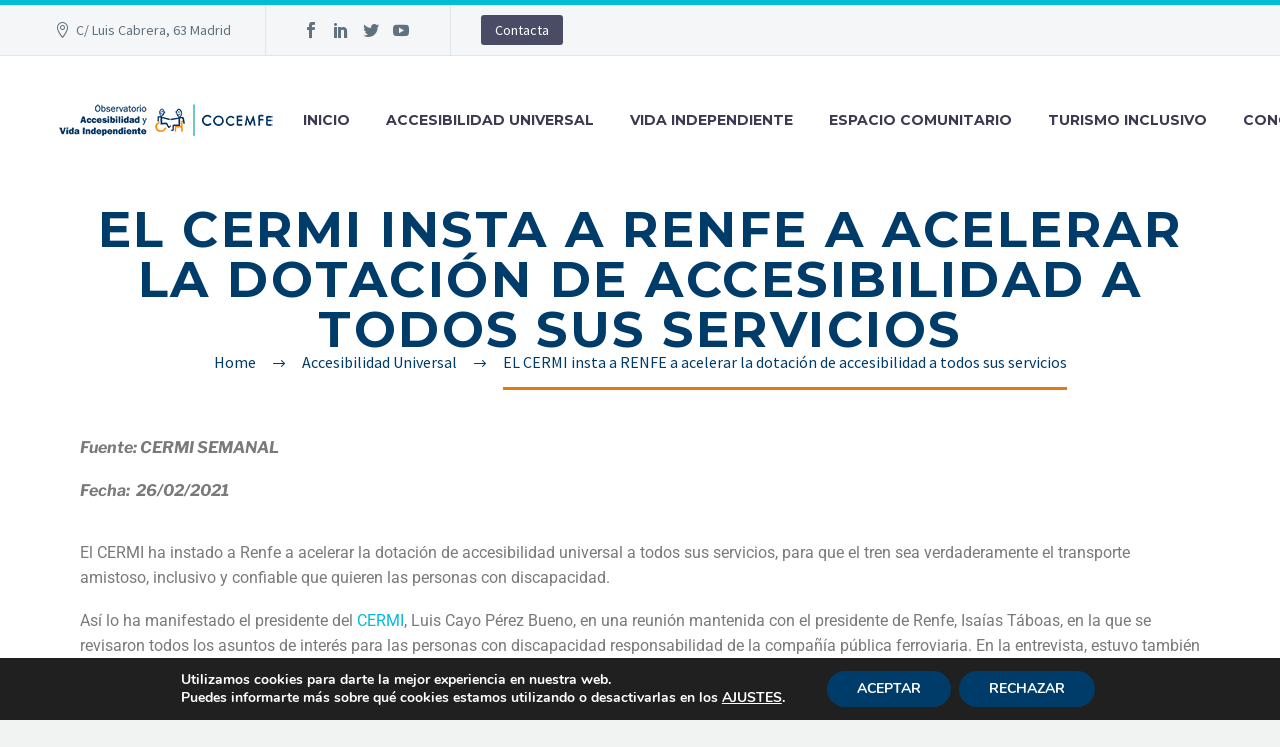

--- FILE ---
content_type: text/html; charset=UTF-8
request_url: https://observatoriodelaaccesibilidad.es/archivos/3999
body_size: 20954
content:
<!DOCTYPE html>
<!--[if IE 7]>
<html class="ie ie7" lang="es" xmlns:og="http://ogp.me/ns#" xmlns:fb="http://ogp.me/ns/fb#">
<![endif]-->
<!--[if IE 8]>
<html class="ie ie8" lang="es" xmlns:og="http://ogp.me/ns#" xmlns:fb="http://ogp.me/ns/fb#">
<![endif]-->
<!--[if !(IE 7) | !(IE 8) ]><!-->
<html lang="es" xmlns:og="http://ogp.me/ns#" xmlns:fb="http://ogp.me/ns/fb#">
<!--<![endif]-->
<head>
	<meta charset="UTF-8">
	<meta name="viewport" content="width=device-width, initial-scale=1.0" />
	<link rel="profile" href="http://gmpg.org/xfn/11">
	<link rel="pingback" href="https://observatoriodelaaccesibilidad.es/xmlrpc.php">
	<title>EL CERMI insta a RENFE a acelerar la dotación de accesibilidad a todos sus servicios &#8211; Observatorio de la Accesibilidad</title>
<meta name='robots' content='max-image-preview:large' />
	<style>img:is([sizes="auto" i], [sizes^="auto," i]) { contain-intrinsic-size: 3000px 1500px }</style>
	<link rel='dns-prefetch' href='//www.googletagmanager.com' />
<link rel='dns-prefetch' href='//fonts.googleapis.com' />
<link rel="alternate" type="application/rss+xml" title="Observatorio de la Accesibilidad &raquo; Feed" href="https://observatoriodelaaccesibilidad.es/feed" />
<link rel="alternate" type="application/rss+xml" title="Observatorio de la Accesibilidad &raquo; Feed de los comentarios" href="https://observatoriodelaaccesibilidad.es/comments/feed" />
<script type="text/javascript">
/* <![CDATA[ */
window._wpemojiSettings = {"baseUrl":"https:\/\/s.w.org\/images\/core\/emoji\/16.0.1\/72x72\/","ext":".png","svgUrl":"https:\/\/s.w.org\/images\/core\/emoji\/16.0.1\/svg\/","svgExt":".svg","source":{"concatemoji":"https:\/\/observatoriodelaaccesibilidad.es\/wp-includes\/js\/wp-emoji-release.min.js?ver=6.8.3"}};
/*! This file is auto-generated */
!function(s,n){var o,i,e;function c(e){try{var t={supportTests:e,timestamp:(new Date).valueOf()};sessionStorage.setItem(o,JSON.stringify(t))}catch(e){}}function p(e,t,n){e.clearRect(0,0,e.canvas.width,e.canvas.height),e.fillText(t,0,0);var t=new Uint32Array(e.getImageData(0,0,e.canvas.width,e.canvas.height).data),a=(e.clearRect(0,0,e.canvas.width,e.canvas.height),e.fillText(n,0,0),new Uint32Array(e.getImageData(0,0,e.canvas.width,e.canvas.height).data));return t.every(function(e,t){return e===a[t]})}function u(e,t){e.clearRect(0,0,e.canvas.width,e.canvas.height),e.fillText(t,0,0);for(var n=e.getImageData(16,16,1,1),a=0;a<n.data.length;a++)if(0!==n.data[a])return!1;return!0}function f(e,t,n,a){switch(t){case"flag":return n(e,"\ud83c\udff3\ufe0f\u200d\u26a7\ufe0f","\ud83c\udff3\ufe0f\u200b\u26a7\ufe0f")?!1:!n(e,"\ud83c\udde8\ud83c\uddf6","\ud83c\udde8\u200b\ud83c\uddf6")&&!n(e,"\ud83c\udff4\udb40\udc67\udb40\udc62\udb40\udc65\udb40\udc6e\udb40\udc67\udb40\udc7f","\ud83c\udff4\u200b\udb40\udc67\u200b\udb40\udc62\u200b\udb40\udc65\u200b\udb40\udc6e\u200b\udb40\udc67\u200b\udb40\udc7f");case"emoji":return!a(e,"\ud83e\udedf")}return!1}function g(e,t,n,a){var r="undefined"!=typeof WorkerGlobalScope&&self instanceof WorkerGlobalScope?new OffscreenCanvas(300,150):s.createElement("canvas"),o=r.getContext("2d",{willReadFrequently:!0}),i=(o.textBaseline="top",o.font="600 32px Arial",{});return e.forEach(function(e){i[e]=t(o,e,n,a)}),i}function t(e){var t=s.createElement("script");t.src=e,t.defer=!0,s.head.appendChild(t)}"undefined"!=typeof Promise&&(o="wpEmojiSettingsSupports",i=["flag","emoji"],n.supports={everything:!0,everythingExceptFlag:!0},e=new Promise(function(e){s.addEventListener("DOMContentLoaded",e,{once:!0})}),new Promise(function(t){var n=function(){try{var e=JSON.parse(sessionStorage.getItem(o));if("object"==typeof e&&"number"==typeof e.timestamp&&(new Date).valueOf()<e.timestamp+604800&&"object"==typeof e.supportTests)return e.supportTests}catch(e){}return null}();if(!n){if("undefined"!=typeof Worker&&"undefined"!=typeof OffscreenCanvas&&"undefined"!=typeof URL&&URL.createObjectURL&&"undefined"!=typeof Blob)try{var e="postMessage("+g.toString()+"("+[JSON.stringify(i),f.toString(),p.toString(),u.toString()].join(",")+"));",a=new Blob([e],{type:"text/javascript"}),r=new Worker(URL.createObjectURL(a),{name:"wpTestEmojiSupports"});return void(r.onmessage=function(e){c(n=e.data),r.terminate(),t(n)})}catch(e){}c(n=g(i,f,p,u))}t(n)}).then(function(e){for(var t in e)n.supports[t]=e[t],n.supports.everything=n.supports.everything&&n.supports[t],"flag"!==t&&(n.supports.everythingExceptFlag=n.supports.everythingExceptFlag&&n.supports[t]);n.supports.everythingExceptFlag=n.supports.everythingExceptFlag&&!n.supports.flag,n.DOMReady=!1,n.readyCallback=function(){n.DOMReady=!0}}).then(function(){return e}).then(function(){var e;n.supports.everything||(n.readyCallback(),(e=n.source||{}).concatemoji?t(e.concatemoji):e.wpemoji&&e.twemoji&&(t(e.twemoji),t(e.wpemoji)))}))}((window,document),window._wpemojiSettings);
/* ]]> */
</script>
<link rel='stylesheet' id='thegem-preloader-css' href='https://observatoriodelaaccesibilidad.es/wp-content/themes/thegem/css/thegem-preloader.css?ver=6.8.3' type='text/css' media='all' />
<style id='thegem-preloader-inline-css' type='text/css'>

		body:not(.compose-mode) .gem-icon-style-gradient span,
		body:not(.compose-mode) .gem-icon .gem-icon-half-1,
		body:not(.compose-mode) .gem-icon .gem-icon-half-2 {
			opacity: 0 !important;
			}
</style>
<link rel='stylesheet' id='thegem-reset-css' href='https://observatoriodelaaccesibilidad.es/wp-content/themes/thegem/css/thegem-reset.css?ver=6.8.3' type='text/css' media='all' />
<link rel='stylesheet' id='thegem-grid-css' href='https://observatoriodelaaccesibilidad.es/wp-content/themes/thegem/css/thegem-grid.css?ver=6.8.3' type='text/css' media='all' />
<link rel='stylesheet' id='thegem-style-css' href='https://observatoriodelaaccesibilidad.es/wp-content/themes/thegem/style.css?ver=6.8.3' type='text/css' media='all' />
<link rel='stylesheet' id='thegem-header-css' href='https://observatoriodelaaccesibilidad.es/wp-content/themes/thegem/css/thegem-header.css?ver=6.8.3' type='text/css' media='all' />
<link rel='stylesheet' id='thegem-widgets-css' href='https://observatoriodelaaccesibilidad.es/wp-content/themes/thegem/css/thegem-widgets.css?ver=6.8.3' type='text/css' media='all' />
<link rel='stylesheet' id='thegem-new-css-css' href='https://observatoriodelaaccesibilidad.es/wp-content/themes/thegem/css/thegem-new-css.css?ver=6.8.3' type='text/css' media='all' />
<link rel='stylesheet' id='perevazka-css-css-css' href='https://observatoriodelaaccesibilidad.es/wp-content/themes/thegem/css/thegem-perevazka-css.css?ver=6.8.3' type='text/css' media='all' />
<link rel='stylesheet' id='thegem-google-fonts-css' href='//fonts.googleapis.com/css?family=Montserrat%3A700%2Cregular%7CSource+Sans+Pro%3Aregular%2C300&#038;subset=latin%2Ccyrillic-ext%2Clatin-ext%2Ccyrillic%2Cvietnamese%2Cgreek%2Cgreek-ext&#038;ver=6.8.3' type='text/css' media='all' />
<link rel='stylesheet' id='thegem-custom-css' href='https://observatoriodelaaccesibilidad.es/wp-content/themes/thegem/css/custom-kpgJ0L3f.css?ver=6.8.3' type='text/css' media='all' />
<link rel='stylesheet' id='thegem-additional-blog-1-css' href='https://observatoriodelaaccesibilidad.es/wp-content/themes/thegem/css/thegem-additional-blog-1.css?ver=6.8.3' type='text/css' media='all' />
<link rel='stylesheet' id='jquery-fancybox-css' href='https://observatoriodelaaccesibilidad.es/wp-content/themes/thegem/js/fancyBox/jquery.fancybox.min.css?ver=6.8.3' type='text/css' media='all' />
<link rel='stylesheet' id='thegem-vc_elements-css' href='https://observatoriodelaaccesibilidad.es/wp-content/themes/thegem/css/thegem-vc_elements.css?ver=6.8.3' type='text/css' media='all' />
<style id='wp-emoji-styles-inline-css' type='text/css'>

	img.wp-smiley, img.emoji {
		display: inline !important;
		border: none !important;
		box-shadow: none !important;
		height: 1em !important;
		width: 1em !important;
		margin: 0 0.07em !important;
		vertical-align: -0.1em !important;
		background: none !important;
		padding: 0 !important;
	}
</style>
<style id='classic-theme-styles-inline-css' type='text/css'>
/*! This file is auto-generated */
.wp-block-button__link{color:#fff;background-color:#32373c;border-radius:9999px;box-shadow:none;text-decoration:none;padding:calc(.667em + 2px) calc(1.333em + 2px);font-size:1.125em}.wp-block-file__button{background:#32373c;color:#fff;text-decoration:none}
</style>
<style id='pdfemb-pdf-embedder-viewer-style-inline-css' type='text/css'>
.wp-block-pdfemb-pdf-embedder-viewer{max-width:none}

</style>
<style id='global-styles-inline-css' type='text/css'>
:root{--wp--preset--aspect-ratio--square: 1;--wp--preset--aspect-ratio--4-3: 4/3;--wp--preset--aspect-ratio--3-4: 3/4;--wp--preset--aspect-ratio--3-2: 3/2;--wp--preset--aspect-ratio--2-3: 2/3;--wp--preset--aspect-ratio--16-9: 16/9;--wp--preset--aspect-ratio--9-16: 9/16;--wp--preset--color--black: #000000;--wp--preset--color--cyan-bluish-gray: #abb8c3;--wp--preset--color--white: #ffffff;--wp--preset--color--pale-pink: #f78da7;--wp--preset--color--vivid-red: #cf2e2e;--wp--preset--color--luminous-vivid-orange: #ff6900;--wp--preset--color--luminous-vivid-amber: #fcb900;--wp--preset--color--light-green-cyan: #7bdcb5;--wp--preset--color--vivid-green-cyan: #00d084;--wp--preset--color--pale-cyan-blue: #8ed1fc;--wp--preset--color--vivid-cyan-blue: #0693e3;--wp--preset--color--vivid-purple: #9b51e0;--wp--preset--gradient--vivid-cyan-blue-to-vivid-purple: linear-gradient(135deg,rgba(6,147,227,1) 0%,rgb(155,81,224) 100%);--wp--preset--gradient--light-green-cyan-to-vivid-green-cyan: linear-gradient(135deg,rgb(122,220,180) 0%,rgb(0,208,130) 100%);--wp--preset--gradient--luminous-vivid-amber-to-luminous-vivid-orange: linear-gradient(135deg,rgba(252,185,0,1) 0%,rgba(255,105,0,1) 100%);--wp--preset--gradient--luminous-vivid-orange-to-vivid-red: linear-gradient(135deg,rgba(255,105,0,1) 0%,rgb(207,46,46) 100%);--wp--preset--gradient--very-light-gray-to-cyan-bluish-gray: linear-gradient(135deg,rgb(238,238,238) 0%,rgb(169,184,195) 100%);--wp--preset--gradient--cool-to-warm-spectrum: linear-gradient(135deg,rgb(74,234,220) 0%,rgb(151,120,209) 20%,rgb(207,42,186) 40%,rgb(238,44,130) 60%,rgb(251,105,98) 80%,rgb(254,248,76) 100%);--wp--preset--gradient--blush-light-purple: linear-gradient(135deg,rgb(255,206,236) 0%,rgb(152,150,240) 100%);--wp--preset--gradient--blush-bordeaux: linear-gradient(135deg,rgb(254,205,165) 0%,rgb(254,45,45) 50%,rgb(107,0,62) 100%);--wp--preset--gradient--luminous-dusk: linear-gradient(135deg,rgb(255,203,112) 0%,rgb(199,81,192) 50%,rgb(65,88,208) 100%);--wp--preset--gradient--pale-ocean: linear-gradient(135deg,rgb(255,245,203) 0%,rgb(182,227,212) 50%,rgb(51,167,181) 100%);--wp--preset--gradient--electric-grass: linear-gradient(135deg,rgb(202,248,128) 0%,rgb(113,206,126) 100%);--wp--preset--gradient--midnight: linear-gradient(135deg,rgb(2,3,129) 0%,rgb(40,116,252) 100%);--wp--preset--font-size--small: 13px;--wp--preset--font-size--medium: 20px;--wp--preset--font-size--large: 36px;--wp--preset--font-size--x-large: 42px;--wp--preset--spacing--20: 0.44rem;--wp--preset--spacing--30: 0.67rem;--wp--preset--spacing--40: 1rem;--wp--preset--spacing--50: 1.5rem;--wp--preset--spacing--60: 2.25rem;--wp--preset--spacing--70: 3.38rem;--wp--preset--spacing--80: 5.06rem;--wp--preset--shadow--natural: 6px 6px 9px rgba(0, 0, 0, 0.2);--wp--preset--shadow--deep: 12px 12px 50px rgba(0, 0, 0, 0.4);--wp--preset--shadow--sharp: 6px 6px 0px rgba(0, 0, 0, 0.2);--wp--preset--shadow--outlined: 6px 6px 0px -3px rgba(255, 255, 255, 1), 6px 6px rgba(0, 0, 0, 1);--wp--preset--shadow--crisp: 6px 6px 0px rgba(0, 0, 0, 1);}:where(.is-layout-flex){gap: 0.5em;}:where(.is-layout-grid){gap: 0.5em;}body .is-layout-flex{display: flex;}.is-layout-flex{flex-wrap: wrap;align-items: center;}.is-layout-flex > :is(*, div){margin: 0;}body .is-layout-grid{display: grid;}.is-layout-grid > :is(*, div){margin: 0;}:where(.wp-block-columns.is-layout-flex){gap: 2em;}:where(.wp-block-columns.is-layout-grid){gap: 2em;}:where(.wp-block-post-template.is-layout-flex){gap: 1.25em;}:where(.wp-block-post-template.is-layout-grid){gap: 1.25em;}.has-black-color{color: var(--wp--preset--color--black) !important;}.has-cyan-bluish-gray-color{color: var(--wp--preset--color--cyan-bluish-gray) !important;}.has-white-color{color: var(--wp--preset--color--white) !important;}.has-pale-pink-color{color: var(--wp--preset--color--pale-pink) !important;}.has-vivid-red-color{color: var(--wp--preset--color--vivid-red) !important;}.has-luminous-vivid-orange-color{color: var(--wp--preset--color--luminous-vivid-orange) !important;}.has-luminous-vivid-amber-color{color: var(--wp--preset--color--luminous-vivid-amber) !important;}.has-light-green-cyan-color{color: var(--wp--preset--color--light-green-cyan) !important;}.has-vivid-green-cyan-color{color: var(--wp--preset--color--vivid-green-cyan) !important;}.has-pale-cyan-blue-color{color: var(--wp--preset--color--pale-cyan-blue) !important;}.has-vivid-cyan-blue-color{color: var(--wp--preset--color--vivid-cyan-blue) !important;}.has-vivid-purple-color{color: var(--wp--preset--color--vivid-purple) !important;}.has-black-background-color{background-color: var(--wp--preset--color--black) !important;}.has-cyan-bluish-gray-background-color{background-color: var(--wp--preset--color--cyan-bluish-gray) !important;}.has-white-background-color{background-color: var(--wp--preset--color--white) !important;}.has-pale-pink-background-color{background-color: var(--wp--preset--color--pale-pink) !important;}.has-vivid-red-background-color{background-color: var(--wp--preset--color--vivid-red) !important;}.has-luminous-vivid-orange-background-color{background-color: var(--wp--preset--color--luminous-vivid-orange) !important;}.has-luminous-vivid-amber-background-color{background-color: var(--wp--preset--color--luminous-vivid-amber) !important;}.has-light-green-cyan-background-color{background-color: var(--wp--preset--color--light-green-cyan) !important;}.has-vivid-green-cyan-background-color{background-color: var(--wp--preset--color--vivid-green-cyan) !important;}.has-pale-cyan-blue-background-color{background-color: var(--wp--preset--color--pale-cyan-blue) !important;}.has-vivid-cyan-blue-background-color{background-color: var(--wp--preset--color--vivid-cyan-blue) !important;}.has-vivid-purple-background-color{background-color: var(--wp--preset--color--vivid-purple) !important;}.has-black-border-color{border-color: var(--wp--preset--color--black) !important;}.has-cyan-bluish-gray-border-color{border-color: var(--wp--preset--color--cyan-bluish-gray) !important;}.has-white-border-color{border-color: var(--wp--preset--color--white) !important;}.has-pale-pink-border-color{border-color: var(--wp--preset--color--pale-pink) !important;}.has-vivid-red-border-color{border-color: var(--wp--preset--color--vivid-red) !important;}.has-luminous-vivid-orange-border-color{border-color: var(--wp--preset--color--luminous-vivid-orange) !important;}.has-luminous-vivid-amber-border-color{border-color: var(--wp--preset--color--luminous-vivid-amber) !important;}.has-light-green-cyan-border-color{border-color: var(--wp--preset--color--light-green-cyan) !important;}.has-vivid-green-cyan-border-color{border-color: var(--wp--preset--color--vivid-green-cyan) !important;}.has-pale-cyan-blue-border-color{border-color: var(--wp--preset--color--pale-cyan-blue) !important;}.has-vivid-cyan-blue-border-color{border-color: var(--wp--preset--color--vivid-cyan-blue) !important;}.has-vivid-purple-border-color{border-color: var(--wp--preset--color--vivid-purple) !important;}.has-vivid-cyan-blue-to-vivid-purple-gradient-background{background: var(--wp--preset--gradient--vivid-cyan-blue-to-vivid-purple) !important;}.has-light-green-cyan-to-vivid-green-cyan-gradient-background{background: var(--wp--preset--gradient--light-green-cyan-to-vivid-green-cyan) !important;}.has-luminous-vivid-amber-to-luminous-vivid-orange-gradient-background{background: var(--wp--preset--gradient--luminous-vivid-amber-to-luminous-vivid-orange) !important;}.has-luminous-vivid-orange-to-vivid-red-gradient-background{background: var(--wp--preset--gradient--luminous-vivid-orange-to-vivid-red) !important;}.has-very-light-gray-to-cyan-bluish-gray-gradient-background{background: var(--wp--preset--gradient--very-light-gray-to-cyan-bluish-gray) !important;}.has-cool-to-warm-spectrum-gradient-background{background: var(--wp--preset--gradient--cool-to-warm-spectrum) !important;}.has-blush-light-purple-gradient-background{background: var(--wp--preset--gradient--blush-light-purple) !important;}.has-blush-bordeaux-gradient-background{background: var(--wp--preset--gradient--blush-bordeaux) !important;}.has-luminous-dusk-gradient-background{background: var(--wp--preset--gradient--luminous-dusk) !important;}.has-pale-ocean-gradient-background{background: var(--wp--preset--gradient--pale-ocean) !important;}.has-electric-grass-gradient-background{background: var(--wp--preset--gradient--electric-grass) !important;}.has-midnight-gradient-background{background: var(--wp--preset--gradient--midnight) !important;}.has-small-font-size{font-size: var(--wp--preset--font-size--small) !important;}.has-medium-font-size{font-size: var(--wp--preset--font-size--medium) !important;}.has-large-font-size{font-size: var(--wp--preset--font-size--large) !important;}.has-x-large-font-size{font-size: var(--wp--preset--font-size--x-large) !important;}
:where(.wp-block-post-template.is-layout-flex){gap: 1.25em;}:where(.wp-block-post-template.is-layout-grid){gap: 1.25em;}
:where(.wp-block-columns.is-layout-flex){gap: 2em;}:where(.wp-block-columns.is-layout-grid){gap: 2em;}
:root :where(.wp-block-pullquote){font-size: 1.5em;line-height: 1.6;}
</style>
<link rel='stylesheet' id='contact-form-7-css' href='https://observatoriodelaaccesibilidad.es/wp-content/plugins/contact-form-7/includes/css/styles.css?ver=6.1.4' type='text/css' media='all' />
<link rel='stylesheet' id='elementor-icons-css' href='https://observatoriodelaaccesibilidad.es/wp-content/plugins/elementor/assets/lib/eicons/css/elementor-icons.min.css?ver=5.44.0' type='text/css' media='all' />
<link rel='stylesheet' id='elementor-frontend-css' href='https://observatoriodelaaccesibilidad.es/wp-content/plugins/elementor/assets/css/frontend.min.css?ver=3.33.2' type='text/css' media='all' />
<link rel='stylesheet' id='elementor-post-1691-css' href='https://observatoriodelaaccesibilidad.es/wp-content/uploads/elementor/css/post-1691.css?ver=1764857434' type='text/css' media='all' />
<link rel='stylesheet' id='elementor-post-3999-css' href='https://observatoriodelaaccesibilidad.es/wp-content/uploads/elementor/css/post-3999.css?ver=1764860248' type='text/css' media='all' />
<link rel='stylesheet' id='moove_gdpr_frontend-css' href='https://observatoriodelaaccesibilidad.es/wp-content/plugins/gdpr-cookie-compliance/dist/styles/gdpr-main.css?ver=5.0.9' type='text/css' media='all' />
<style id='moove_gdpr_frontend-inline-css' type='text/css'>
#moove_gdpr_cookie_modal,#moove_gdpr_cookie_info_bar,.gdpr_cookie_settings_shortcode_content{font-family:&#039;Nunito&#039;,sans-serif}#moove_gdpr_save_popup_settings_button{background-color:#373737;color:#fff}#moove_gdpr_save_popup_settings_button:hover{background-color:#000}#moove_gdpr_cookie_info_bar .moove-gdpr-info-bar-container .moove-gdpr-info-bar-content a.mgbutton,#moove_gdpr_cookie_info_bar .moove-gdpr-info-bar-container .moove-gdpr-info-bar-content button.mgbutton{background-color:#003c69}#moove_gdpr_cookie_modal .moove-gdpr-modal-content .moove-gdpr-modal-footer-content .moove-gdpr-button-holder a.mgbutton,#moove_gdpr_cookie_modal .moove-gdpr-modal-content .moove-gdpr-modal-footer-content .moove-gdpr-button-holder button.mgbutton,.gdpr_cookie_settings_shortcode_content .gdpr-shr-button.button-green{background-color:#003c69;border-color:#003c69}#moove_gdpr_cookie_modal .moove-gdpr-modal-content .moove-gdpr-modal-footer-content .moove-gdpr-button-holder a.mgbutton:hover,#moove_gdpr_cookie_modal .moove-gdpr-modal-content .moove-gdpr-modal-footer-content .moove-gdpr-button-holder button.mgbutton:hover,.gdpr_cookie_settings_shortcode_content .gdpr-shr-button.button-green:hover{background-color:#fff;color:#003c69}#moove_gdpr_cookie_modal .moove-gdpr-modal-content .moove-gdpr-modal-close i,#moove_gdpr_cookie_modal .moove-gdpr-modal-content .moove-gdpr-modal-close span.gdpr-icon{background-color:#003c69;border:1px solid #003c69}#moove_gdpr_cookie_info_bar span.moove-gdpr-infobar-allow-all.focus-g,#moove_gdpr_cookie_info_bar span.moove-gdpr-infobar-allow-all:focus,#moove_gdpr_cookie_info_bar button.moove-gdpr-infobar-allow-all.focus-g,#moove_gdpr_cookie_info_bar button.moove-gdpr-infobar-allow-all:focus,#moove_gdpr_cookie_info_bar span.moove-gdpr-infobar-reject-btn.focus-g,#moove_gdpr_cookie_info_bar span.moove-gdpr-infobar-reject-btn:focus,#moove_gdpr_cookie_info_bar button.moove-gdpr-infobar-reject-btn.focus-g,#moove_gdpr_cookie_info_bar button.moove-gdpr-infobar-reject-btn:focus,#moove_gdpr_cookie_info_bar span.change-settings-button.focus-g,#moove_gdpr_cookie_info_bar span.change-settings-button:focus,#moove_gdpr_cookie_info_bar button.change-settings-button.focus-g,#moove_gdpr_cookie_info_bar button.change-settings-button:focus{-webkit-box-shadow:0 0 1px 3px #003c69;-moz-box-shadow:0 0 1px 3px #003c69;box-shadow:0 0 1px 3px #003c69}#moove_gdpr_cookie_modal .moove-gdpr-modal-content .moove-gdpr-modal-close i:hover,#moove_gdpr_cookie_modal .moove-gdpr-modal-content .moove-gdpr-modal-close span.gdpr-icon:hover,#moove_gdpr_cookie_info_bar span[data-href]>u.change-settings-button{color:#003c69}#moove_gdpr_cookie_modal .moove-gdpr-modal-content .moove-gdpr-modal-left-content #moove-gdpr-menu li.menu-item-selected a span.gdpr-icon,#moove_gdpr_cookie_modal .moove-gdpr-modal-content .moove-gdpr-modal-left-content #moove-gdpr-menu li.menu-item-selected button span.gdpr-icon{color:inherit}#moove_gdpr_cookie_modal .moove-gdpr-modal-content .moove-gdpr-modal-left-content #moove-gdpr-menu li a span.gdpr-icon,#moove_gdpr_cookie_modal .moove-gdpr-modal-content .moove-gdpr-modal-left-content #moove-gdpr-menu li button span.gdpr-icon{color:inherit}#moove_gdpr_cookie_modal .gdpr-acc-link{line-height:0;font-size:0;color:transparent;position:absolute}#moove_gdpr_cookie_modal .moove-gdpr-modal-content .moove-gdpr-modal-close:hover i,#moove_gdpr_cookie_modal .moove-gdpr-modal-content .moove-gdpr-modal-left-content #moove-gdpr-menu li a,#moove_gdpr_cookie_modal .moove-gdpr-modal-content .moove-gdpr-modal-left-content #moove-gdpr-menu li button,#moove_gdpr_cookie_modal .moove-gdpr-modal-content .moove-gdpr-modal-left-content #moove-gdpr-menu li button i,#moove_gdpr_cookie_modal .moove-gdpr-modal-content .moove-gdpr-modal-left-content #moove-gdpr-menu li a i,#moove_gdpr_cookie_modal .moove-gdpr-modal-content .moove-gdpr-tab-main .moove-gdpr-tab-main-content a:hover,#moove_gdpr_cookie_info_bar.moove-gdpr-dark-scheme .moove-gdpr-info-bar-container .moove-gdpr-info-bar-content a.mgbutton:hover,#moove_gdpr_cookie_info_bar.moove-gdpr-dark-scheme .moove-gdpr-info-bar-container .moove-gdpr-info-bar-content button.mgbutton:hover,#moove_gdpr_cookie_info_bar.moove-gdpr-dark-scheme .moove-gdpr-info-bar-container .moove-gdpr-info-bar-content a:hover,#moove_gdpr_cookie_info_bar.moove-gdpr-dark-scheme .moove-gdpr-info-bar-container .moove-gdpr-info-bar-content button:hover,#moove_gdpr_cookie_info_bar.moove-gdpr-dark-scheme .moove-gdpr-info-bar-container .moove-gdpr-info-bar-content span.change-settings-button:hover,#moove_gdpr_cookie_info_bar.moove-gdpr-dark-scheme .moove-gdpr-info-bar-container .moove-gdpr-info-bar-content button.change-settings-button:hover,#moove_gdpr_cookie_info_bar.moove-gdpr-dark-scheme .moove-gdpr-info-bar-container .moove-gdpr-info-bar-content u.change-settings-button:hover,#moove_gdpr_cookie_info_bar span[data-href]>u.change-settings-button,#moove_gdpr_cookie_info_bar.moove-gdpr-dark-scheme .moove-gdpr-info-bar-container .moove-gdpr-info-bar-content a.mgbutton.focus-g,#moove_gdpr_cookie_info_bar.moove-gdpr-dark-scheme .moove-gdpr-info-bar-container .moove-gdpr-info-bar-content button.mgbutton.focus-g,#moove_gdpr_cookie_info_bar.moove-gdpr-dark-scheme .moove-gdpr-info-bar-container .moove-gdpr-info-bar-content a.focus-g,#moove_gdpr_cookie_info_bar.moove-gdpr-dark-scheme .moove-gdpr-info-bar-container .moove-gdpr-info-bar-content button.focus-g,#moove_gdpr_cookie_info_bar.moove-gdpr-dark-scheme .moove-gdpr-info-bar-container .moove-gdpr-info-bar-content a.mgbutton:focus,#moove_gdpr_cookie_info_bar.moove-gdpr-dark-scheme .moove-gdpr-info-bar-container .moove-gdpr-info-bar-content button.mgbutton:focus,#moove_gdpr_cookie_info_bar.moove-gdpr-dark-scheme .moove-gdpr-info-bar-container .moove-gdpr-info-bar-content a:focus,#moove_gdpr_cookie_info_bar.moove-gdpr-dark-scheme .moove-gdpr-info-bar-container .moove-gdpr-info-bar-content button:focus,#moove_gdpr_cookie_info_bar.moove-gdpr-dark-scheme .moove-gdpr-info-bar-container .moove-gdpr-info-bar-content span.change-settings-button.focus-g,span.change-settings-button:focus,button.change-settings-button.focus-g,button.change-settings-button:focus,#moove_gdpr_cookie_info_bar.moove-gdpr-dark-scheme .moove-gdpr-info-bar-container .moove-gdpr-info-bar-content u.change-settings-button.focus-g,#moove_gdpr_cookie_info_bar.moove-gdpr-dark-scheme .moove-gdpr-info-bar-container .moove-gdpr-info-bar-content u.change-settings-button:focus{color:#003c69}#moove_gdpr_cookie_modal .moove-gdpr-branding.focus-g span,#moove_gdpr_cookie_modal .moove-gdpr-modal-content .moove-gdpr-tab-main a.focus-g,#moove_gdpr_cookie_modal .moove-gdpr-modal-content .moove-gdpr-tab-main .gdpr-cd-details-toggle.focus-g{color:#003c69}#moove_gdpr_cookie_modal.gdpr_lightbox-hide{display:none}
</style>
<link rel='stylesheet' id='elementor-gf-local-roboto-css' href='https://observatoriodelaaccesibilidad.es/wp-content/uploads/elementor/google-fonts/css/roboto.css?ver=1742250428' type='text/css' media='all' />
<link rel='stylesheet' id='elementor-gf-local-robotoslab-css' href='https://observatoriodelaaccesibilidad.es/wp-content/uploads/elementor/google-fonts/css/robotoslab.css?ver=1742250432' type='text/css' media='all' />
<link rel='stylesheet' id='elementor-gf-local-librefranklin-css' href='https://observatoriodelaaccesibilidad.es/wp-content/uploads/elementor/google-fonts/css/librefranklin.css?ver=1742250986' type='text/css' media='all' />
<script type="text/javascript" id="thegem-settings-init-js-extra">
/* <![CDATA[ */
var gemSettings = {"isTouch":"","forcedLasyDisabled":"","tabletPortrait":"","tabletLandscape":"","topAreaMobileDisable":"","parallaxDisabled":"","fillTopArea":"","themePath":"https:\/\/observatoriodelaaccesibilidad.es\/wp-content\/themes\/thegem","rootUrl":"https:\/\/observatoriodelaaccesibilidad.es","mobileEffectsEnabled":"","isRTL":""};
/* ]]> */
</script>
<script type="text/javascript" src="https://observatoriodelaaccesibilidad.es/wp-content/themes/thegem/js/thegem-settings-init.js?ver=6.8.3" id="thegem-settings-init-js"></script>
<script type="text/javascript" src="https://observatoriodelaaccesibilidad.es/wp-content/themes/thegem/js/thegem-fullwidth-loader.js?ver=6.8.3" id="thegem-fullwidth-optimizer-js"></script>
<!--[if lt IE 9]>
<script type="text/javascript" src="https://observatoriodelaaccesibilidad.es/wp-content/themes/thegem/js/html5.js?ver=3.7.3" id="html5-js"></script>
<![endif]-->
<script type="text/javascript" src="https://observatoriodelaaccesibilidad.es/wp-includes/js/jquery/jquery.min.js?ver=3.7.1" id="jquery-core-js"></script>
<script type="text/javascript" src="https://observatoriodelaaccesibilidad.es/wp-includes/js/jquery/jquery-migrate.min.js?ver=3.4.1" id="jquery-migrate-js"></script>

<!-- Fragmento de código de la etiqueta de Google (gtag.js) añadida por Site Kit -->
<!-- Fragmento de código de Google Analytics añadido por Site Kit -->
<script type="text/javascript" src="https://www.googletagmanager.com/gtag/js?id=GT-TQDC8G99" id="google_gtagjs-js" async></script>
<script type="text/javascript" id="google_gtagjs-js-after">
/* <![CDATA[ */
window.dataLayer = window.dataLayer || [];function gtag(){dataLayer.push(arguments);}
gtag("set","linker",{"domains":["observatoriodelaaccesibilidad.es"]});
gtag("js", new Date());
gtag("set", "developer_id.dZTNiMT", true);
gtag("config", "GT-TQDC8G99", {"googlesitekit_post_type":"post","googlesitekit_post_date":"20210226","googlesitekit_post_author":"Accesibilidad COCEMFE"});
 window._googlesitekit = window._googlesitekit || {}; window._googlesitekit.throttledEvents = []; window._googlesitekit.gtagEvent = (name, data) => { var key = JSON.stringify( { name, data } ); if ( !! window._googlesitekit.throttledEvents[ key ] ) { return; } window._googlesitekit.throttledEvents[ key ] = true; setTimeout( () => { delete window._googlesitekit.throttledEvents[ key ]; }, 5 ); gtag( "event", name, { ...data, event_source: "site-kit" } ); }; 
/* ]]> */
</script>
<link rel="https://api.w.org/" href="https://observatoriodelaaccesibilidad.es/wp-json/" /><link rel="alternate" title="JSON" type="application/json" href="https://observatoriodelaaccesibilidad.es/wp-json/wp/v2/posts/3999" /><link rel="EditURI" type="application/rsd+xml" title="RSD" href="https://observatoriodelaaccesibilidad.es/xmlrpc.php?rsd" />
<meta name="generator" content="WordPress 6.8.3" />
<link rel="canonical" href="https://observatoriodelaaccesibilidad.es/archivos/3999" />
<link rel='shortlink' href='https://observatoriodelaaccesibilidad.es/?p=3999' />
<link rel="alternate" title="oEmbed (JSON)" type="application/json+oembed" href="https://observatoriodelaaccesibilidad.es/wp-json/oembed/1.0/embed?url=https%3A%2F%2Fobservatoriodelaaccesibilidad.es%2Farchivos%2F3999" />
<link rel="alternate" title="oEmbed (XML)" type="text/xml+oembed" href="https://observatoriodelaaccesibilidad.es/wp-json/oembed/1.0/embed?url=https%3A%2F%2Fobservatoriodelaaccesibilidad.es%2Farchivos%2F3999&#038;format=xml" />
<meta name="generator" content="Site Kit by Google 1.167.0" /><script type="text/javascript">
	window._se_plugin_version = '8.1.9';
</script>
<meta name="generator" content="Elementor 3.33.2; features: additional_custom_breakpoints; settings: css_print_method-external, google_font-enabled, font_display-auto">
			<style>
				.e-con.e-parent:nth-of-type(n+4):not(.e-lazyloaded):not(.e-no-lazyload),
				.e-con.e-parent:nth-of-type(n+4):not(.e-lazyloaded):not(.e-no-lazyload) * {
					background-image: none !important;
				}
				@media screen and (max-height: 1024px) {
					.e-con.e-parent:nth-of-type(n+3):not(.e-lazyloaded):not(.e-no-lazyload),
					.e-con.e-parent:nth-of-type(n+3):not(.e-lazyloaded):not(.e-no-lazyload) * {
						background-image: none !important;
					}
				}
				@media screen and (max-height: 640px) {
					.e-con.e-parent:nth-of-type(n+2):not(.e-lazyloaded):not(.e-no-lazyload),
					.e-con.e-parent:nth-of-type(n+2):not(.e-lazyloaded):not(.e-no-lazyload) * {
						background-image: none !important;
					}
				}
			</style>
			<link rel="icon" href="https://observatoriodelaaccesibilidad.es/wp-content/uploads/2020/01/Logo-e1578584457289.jpg" sizes="32x32" />
<link rel="icon" href="https://observatoriodelaaccesibilidad.es/wp-content/uploads/2020/01/Logo-e1578584457289.jpg" sizes="192x192" />
<link rel="apple-touch-icon" href="https://observatoriodelaaccesibilidad.es/wp-content/uploads/2020/01/Logo-e1578584457289.jpg" />
<meta name="msapplication-TileImage" content="https://observatoriodelaaccesibilidad.es/wp-content/uploads/2020/01/Logo-e1578584457289.jpg" />
<script>if(document.querySelector('[data-type="vc_custom-css"]')) {document.head.appendChild(document.querySelector('[data-type="vc_custom-css"]'));}</script>		<style type="text/css" id="wp-custom-css">
			/* KRAU */
.block-content {
	padding: 50px 0px !important;
}

#colophon {
	background-color: #3c3950 !important;
}

#colophon .widget_nav_menu > div > ul li {
	border: 1px solid
transparent !important;
	list-style: disclosure-closed !important;
}

#colophon .widget_nav_menu > div > ul {
	border: none !important;
}

.post-meta {
	display: none !important;
}

.entry-title-date {
	display: none !important;
}

.breadcrumbs {
	margin-bottom: -25px !important;
}

.breadcrumbs span {
	color: #003c69 !important;
}

.breadcrumbs .current {
	border-bottom-color: #e37b0a !important;
}

.breadcrumbs > .divider > .bc-devider::before {
    color: 
    #003c69 !important;
}

.wp-block-latest-posts__post-full-content {
	margin-top: 20px !important;
}

.wp-block-latest-posts > li > a:first-child {
	font-size: 40px !important;
	display:block;
	text-align:center;
	line-height:40px;
}

.obsLateral > li > a:first-child {
	font-size: 20px !important;
	text-align: left;
}

.footer-site-info a {
	color: #ffffff !important;
}

.botonRRSS > a {
	font-size: 60px !important;
  height: auto !important;
  padding: 10px !important;
  width: 100px;
}

.elementor-text-editor {
	color: #333333 !important;
}

#ListadoArticulos a {
	font-size: 18px !important;
}

#ListadoArticulos li {
	margin-bottom: 15px !important;
}		</style>
		
<meta property="og:title" content="EL CERMI insta a RENFE a acelerar la dotación de accesibilidad a todos sus servicios"/>
<meta property="og:description" content="Fuente: CERMI SEMANALFecha:  26/02/2021El CERMI ha instado a Renfe a acelerar la dotación de accesibilidad universal a todos sus servicios, para que el tren sea verdaderamente el transporte amistoso, inclusivo y confiable que quieren las personas con discapacidad.Así lo ha manifestado el presiden"/>
<meta property="og:site_name" content="Observatorio de la Accesibilidad"/>
<meta property="og:type" content="article"/>
<meta property="og:url" content="https://observatoriodelaaccesibilidad.es/archivos/3999"/>

<meta itemprop="name" content="EL CERMI insta a RENFE a acelerar la dotación de accesibilidad a todos sus servicios"/>
<meta itemprop="description" content="Fuente: CERMI SEMANALFecha:  26/02/2021El CERMI ha instado a Renfe a acelerar la dotación de accesibilidad universal a todos sus servicios, para que el tren sea verdaderamente el transporte amistoso, inclusivo y confiable que quieren las personas con discapacidad.Así lo ha manifestado el presiden"/>
<style id="wpforms-css-vars-root">
				:root {
					--wpforms-field-border-radius: 3px;
--wpforms-field-border-style: solid;
--wpforms-field-border-size: 1px;
--wpforms-field-background-color: #ffffff;
--wpforms-field-border-color: rgba( 0, 0, 0, 0.25 );
--wpforms-field-border-color-spare: rgba( 0, 0, 0, 0.25 );
--wpforms-field-text-color: rgba( 0, 0, 0, 0.7 );
--wpforms-field-menu-color: #ffffff;
--wpforms-label-color: rgba( 0, 0, 0, 0.85 );
--wpforms-label-sublabel-color: rgba( 0, 0, 0, 0.55 );
--wpforms-label-error-color: #d63637;
--wpforms-button-border-radius: 3px;
--wpforms-button-border-style: none;
--wpforms-button-border-size: 1px;
--wpforms-button-background-color: #066aab;
--wpforms-button-border-color: #066aab;
--wpforms-button-text-color: #ffffff;
--wpforms-page-break-color: #066aab;
--wpforms-background-image: none;
--wpforms-background-position: center center;
--wpforms-background-repeat: no-repeat;
--wpforms-background-size: cover;
--wpforms-background-width: 100px;
--wpforms-background-height: 100px;
--wpforms-background-color: rgba( 0, 0, 0, 0 );
--wpforms-background-url: none;
--wpforms-container-padding: 0px;
--wpforms-container-border-style: none;
--wpforms-container-border-width: 1px;
--wpforms-container-border-color: #000000;
--wpforms-container-border-radius: 3px;
--wpforms-field-size-input-height: 43px;
--wpforms-field-size-input-spacing: 15px;
--wpforms-field-size-font-size: 16px;
--wpforms-field-size-line-height: 19px;
--wpforms-field-size-padding-h: 14px;
--wpforms-field-size-checkbox-size: 16px;
--wpforms-field-size-sublabel-spacing: 5px;
--wpforms-field-size-icon-size: 1;
--wpforms-label-size-font-size: 16px;
--wpforms-label-size-line-height: 19px;
--wpforms-label-size-sublabel-font-size: 14px;
--wpforms-label-size-sublabel-line-height: 17px;
--wpforms-button-size-font-size: 17px;
--wpforms-button-size-height: 41px;
--wpforms-button-size-padding-h: 15px;
--wpforms-button-size-margin-top: 10px;
--wpforms-container-shadow-size-box-shadow: none;

				}
			</style></head>


<body class="wp-singular post-template-default single single-post postid-3999 single-format-standard wp-theme-thegem ally-default elementor-default elementor-kit-1691 elementor-page elementor-page-3999">




<div id="page" class="layout-fullwidth header-style-3">

			<a href="#page" class="scroll-top-button"></a>
	
	
					<div id="top-area" class="top-area top-area-style-default top-area-alignment-left">
	<div class="container">
		<div class="top-area-items inline-inside">
							<div class="top-area-block top-area-contacts"><div class="gem-contacts inline-inside"><div class="gem-contacts-item gem-contacts-address">C/ Luis Cabrera, 63 Madrid</div></div></div>
										<div class="top-area-block top-area-socials socials-colored-hover">			<div class="socials inline-inside">
															<a class="socials-item" href="https://www.facebook.com/COCEMFEnacional"
						   target="_blank" title="Facebook"><i
									class="socials-item-icon facebook "></i></a>
																				<a class="socials-item" href="https://www.linkedin.com/company/cocemfenacional/"
						   target="_blank" title="LinkedIn"><i
									class="socials-item-icon linkedin "></i></a>
																				<a class="socials-item" href="https://twitter.com/COCEMFEnacional"
						   target="_blank" title="Twitter"><i
									class="socials-item-icon twitter "></i></a>
																																																																	<a class="socials-item" href="https://www.youtube.com/user/cocemfesc?hl=es&#038;gl=ES"
						   target="_blank" title="YouTube"><i
									class="socials-item-icon youtube "></i></a>
																																																																																																																																																																																																																																					
			</div>
			</div>
										<div class="top-area-block top-area-menu">
																<div class="top-area-button"><div class="gem-button-container gem-button-position-inline"><a class="gem-button gem-button-size-tiny gem-button-style-flat gem-button-text-weight-normal gem-button-no-uppercase" style="border-radius: 3px;" onmouseleave="" onmouseenter="" href="https://observatoriodelaaccesibilidad.es/contacto" target="_self">Contacta</a></div> </div>
									</div>
					</div>
	</div>
</div>
		
		<div id="site-header-wrapper"  class=" " >

			
			
			<header id="site-header" class="site-header animated-header mobile-menu-layout-default" role="banner">
								
								<div class="container">
					<div class="header-main logo-position-left header-layout-default header-style-3">
																				<div class="site-title">
										<div class="site-logo" style="width:250px;">
			<a href="https://observatoriodelaaccesibilidad.es/" rel="home">
									<span class="logo"><img src="https://observatoriodelaaccesibilidad.es/wp-content/uploads/thegem-logos/logo_eb2cf0e5b4423cb13d6ff7321d75456e_1x.png" srcset="https://observatoriodelaaccesibilidad.es/wp-content/uploads/thegem-logos/logo_eb2cf0e5b4423cb13d6ff7321d75456e_1x.png 1x,https://observatoriodelaaccesibilidad.es/wp-content/uploads/thegem-logos/logo_eb2cf0e5b4423cb13d6ff7321d75456e_2x.png 2x,https://observatoriodelaaccesibilidad.es/wp-content/uploads/thegem-logos/logo_eb2cf0e5b4423cb13d6ff7321d75456e_3x.png 3x" alt="Observatorio de la Accesibilidad" style="width:250px;" class="default"/><img src="https://observatoriodelaaccesibilidad.es/wp-content/uploads/thegem-logos/logo_eb2cf0e5b4423cb13d6ff7321d75456e_1x.png" srcset="https://observatoriodelaaccesibilidad.es/wp-content/uploads/thegem-logos/logo_eb2cf0e5b4423cb13d6ff7321d75456e_1x.png 1x,https://observatoriodelaaccesibilidad.es/wp-content/uploads/thegem-logos/logo_eb2cf0e5b4423cb13d6ff7321d75456e_2x.png 2x,https://observatoriodelaaccesibilidad.es/wp-content/uploads/thegem-logos/logo_eb2cf0e5b4423cb13d6ff7321d75456e_3x.png 3x" alt="Observatorio de la Accesibilidad" style="width:250px;" class="small"/></span>
							</a>
		</div>
									</div>
																								<nav id="primary-navigation" class="site-navigation primary-navigation" role="navigation">
										<button class="menu-toggle dl-trigger">Primary Menu<span class="menu-line-1"></span><span class="menu-line-2"></span><span class="menu-line-3"></span></button>										<ul id="primary-menu" class="nav-menu styled no-responsive dl-menu"><li id="menu-item-14582" class="menu-item menu-item-type-post_type menu-item-object-page menu-item-home menu-item-has-children menu-item-parent menu-item-14582 megamenu-first-element mobile-clickable"><a href="https://observatoriodelaaccesibilidad.es/">INICIO</a><span class="menu-item-parent-toggle"></span>
<ul class="sub-menu styled dl-submenu">
	<li id="menu-item-14583" class="menu-item menu-item-type-post_type menu-item-object-page menu-item-14583 megamenu-first-element mobile-clickable"><a href="https://observatoriodelaaccesibilidad.es/inicio-nuevo/aviso-legal">Aviso Legal</a></li>
	<li id="menu-item-14584" class="menu-item menu-item-type-post_type menu-item-object-page menu-item-14584 megamenu-first-element mobile-clickable"><a href="https://observatoriodelaaccesibilidad.es/inicio-nuevo/contenidosobservatorio">Contenidos del observatorio</a></li>
	<li id="menu-item-14943" class="menu-item menu-item-type-post_type menu-item-object-page menu-item-14943 megamenu-first-element"><a href="https://observatoriodelaaccesibilidad.es/inicio-nuevo/noticia_prueba">Noticias</a></li>
	<li id="menu-item-14585" class="menu-item menu-item-type-post_type menu-item-object-page menu-item-14585 megamenu-first-element mobile-clickable"><a href="https://observatoriodelaaccesibilidad.es/inicio-nuevo/infografias">Infografias</a></li>
</ul>
</li>
<li id="menu-item-14586" class="menu-item menu-item-type-post_type menu-item-object-page menu-item-has-children menu-item-parent menu-item-14586 megamenu-first-element mobile-clickable"><a href="https://observatoriodelaaccesibilidad.es/accesibilidad-2">ACCESIBILIDAD UNIVERSAL</a><span class="menu-item-parent-toggle"></span>
<ul class="sub-menu styled dl-submenu">
	<li id="menu-item-14589" class="menu-item menu-item-type-post_type menu-item-object-page menu-item-14589 megamenu-first-element mobile-clickable"><a href="https://observatoriodelaaccesibilidad.es/accesibilidad-2/bibliografia/comunicaciones">Articulos</a></li>
	<li id="menu-item-14593" class="menu-item menu-item-type-post_type menu-item-object-page menu-item-14593 megamenu-first-element mobile-clickable"><a href="https://observatoriodelaaccesibilidad.es/accesibilidad-2/informes">Informes</a></li>
	<li id="menu-item-14594" class="menu-item menu-item-type-post_type menu-item-object-page menu-item-14594 megamenu-first-element mobile-clickable"><a href="https://observatoriodelaaccesibilidad.es/accesibilidad-2/legislacion">Legislación</a></li>
	<li id="menu-item-14914" class="menu-item menu-item-type-post_type menu-item-object-page menu-item-14914 megamenu-first-element"><a href="https://observatoriodelaaccesibilidad.es/accesibilidad-2/centros-de-documentacion-sobre-accesibilidad">Recursos sobre accesibilidad</a></li>
	<li id="menu-item-14588" class="menu-item menu-item-type-post_type menu-item-object-page menu-item-has-children menu-item-parent menu-item-14588 megamenu-first-element mobile-clickable"><a href="https://observatoriodelaaccesibilidad.es/accesibilidad-2/bibliografia">Bibliografía sobre accesibilidad</a><span class="menu-item-parent-toggle"></span>
	<ul class="sub-menu styled dl-submenu">
		<li id="menu-item-14684" class="menu-item menu-item-type-post_type menu-item-object-page menu-item-14684 megamenu-first-element mobile-clickable"><a href="https://observatoriodelaaccesibilidad.es/accesibilidad-2/bibliografia/accesibilidad-en-general">Según ámbitos de aplicación</a></li>
		<li id="menu-item-14683" class="menu-item menu-item-type-post_type menu-item-object-page menu-item-14683 megamenu-first-element mobile-clickable"><a href="https://observatoriodelaaccesibilidad.es/accesibilidad-2/bibliografia/accesibilidad-en-los-diferentes-ambitos">Según usos específicos</a></li>
		<li id="menu-item-14685" class="menu-item menu-item-type-post_type menu-item-object-page menu-item-14685 megamenu-first-element mobile-clickable"><a href="https://observatoriodelaaccesibilidad.es/accesibilidad-2/bibliografia/manuales-y-estadisticas-de-referencia/bibliografia-de-accesibilidad-en-general">Manuales generales</a></li>
		<li id="menu-item-14686" class="menu-item menu-item-type-post_type menu-item-object-page menu-item-14686 megamenu-first-element mobile-clickable"><a href="https://observatoriodelaaccesibilidad.es/accesibilidad-2/bibliografia/manuales-y-estadisticas-de-referencia/bibliografia-sobre-estadisticas-sobre-accesibilidad">Estadísticas de referencia</a></li>
		<li id="menu-item-14688" class="menu-item menu-item-type-post_type menu-item-object-page menu-item-14688 megamenu-first-element mobile-clickable"><a href="https://observatoriodelaaccesibilidad.es/accesibilidad-2/bibliografia/comunicaciones">Comunicaciones</a></li>
	</ul>
</li>
</ul>
</li>
<li id="menu-item-14601" class="menu-item menu-item-type-post_type menu-item-object-page menu-item-has-children menu-item-parent menu-item-14601 megamenu-first-element mobile-clickable"><a href="https://observatoriodelaaccesibilidad.es/vida-independiente">VIDA INDEPENDIENTE</a><span class="menu-item-parent-toggle"></span>
<ul class="sub-menu styled dl-submenu">
	<li id="menu-item-14608" class="menu-item menu-item-type-post_type menu-item-object-page menu-item-14608 megamenu-first-element mobile-clickable"><a href="https://observatoriodelaaccesibilidad.es/informes">Informes</a></li>
	<li id="menu-item-14606" class="menu-item menu-item-type-post_type menu-item-object-page menu-item-14606 megamenu-first-element mobile-clickable"><a href="https://observatoriodelaaccesibilidad.es/vida-independiente/el-certificado-y-la-tarjeta-de-discapacidad">El certificado y la tarjeta de discapacidad</a></li>
	<li id="menu-item-14607" class="menu-item menu-item-type-post_type menu-item-object-page menu-item-14607 megamenu-first-element mobile-clickable"><a href="https://observatoriodelaaccesibilidad.es/vida-independiente/asistencia-personal">Asistencia personal</a></li>
	<li id="menu-item-14613" class="menu-item menu-item-type-post_type menu-item-object-page menu-item-has-children menu-item-parent menu-item-14613 megamenu-first-element mobile-clickable"><a href="https://observatoriodelaaccesibilidad.es/vida-independiente/tecnologias-de-apoyo">Tecnologías de apoyo</a><span class="menu-item-parent-toggle"></span>
	<ul class="sub-menu styled dl-submenu">
		<li id="menu-item-14610" class="menu-item menu-item-type-post_type menu-item-object-page menu-item-14610 megamenu-first-element mobile-clickable"><a href="https://observatoriodelaaccesibilidad.es/vida-independiente/tecnologias-de-apoyo/acceso-a-tecnologias-de-apoyo">Acceso a tecnologías de apoyo</a></li>
		<li id="menu-item-14611" class="menu-item menu-item-type-post_type menu-item-object-page menu-item-14611 megamenu-first-element mobile-clickable"><a href="https://observatoriodelaaccesibilidad.es/vida-independiente/tecnologias-de-apoyo/bajo-coste">Tecnologías de Bajo coste</a></li>
	</ul>
</li>
	<li id="menu-item-14602" class="menu-item menu-item-type-post_type menu-item-object-page menu-item-14602 megamenu-first-element mobile-clickable"><a href="https://observatoriodelaaccesibilidad.es/vida-independiente/recursos-sobre-tecnologias-de-apoyo-2">Recursos sobre vida independiente y tecnologías de apoyo</a></li>
	<li id="menu-item-14603" class="menu-item menu-item-type-post_type menu-item-object-page menu-item-14603 megamenu-first-element mobile-clickable"><a href="https://observatoriodelaaccesibilidad.es/vida-independiente/legislacion">Legislación sobre autonomía personal</a></li>
	<li id="menu-item-14604" class="menu-item menu-item-type-post_type menu-item-object-page menu-item-14604 megamenu-first-element mobile-clickable"><a href="https://observatoriodelaaccesibilidad.es/vida-independiente/bibliografia">Bibliografía sobre vida independiente</a></li>
</ul>
</li>
<li id="menu-item-14599" class="menu-item menu-item-type-post_type menu-item-object-page menu-item-has-children menu-item-parent menu-item-14599 megamenu-first-element mobile-clickable"><a href="https://observatoriodelaaccesibilidad.es/espacio-comunitario">ESPACIO COMUNITARIO</a><span class="menu-item-parent-toggle"></span>
<ul class="sub-menu styled dl-submenu">
	<li id="menu-item-14643" class="menu-item menu-item-type-post_type menu-item-object-page menu-item-14643 megamenu-first-element mobile-clickable"><a href="https://observatoriodelaaccesibilidad.es/vida-independiente/vivir-en-independencia/pisos-compartidos">Viviendas compartidas</a></li>
	<li id="menu-item-14644" class="menu-item menu-item-type-post_type menu-item-object-page menu-item-14644 megamenu-first-element mobile-clickable"><a href="https://observatoriodelaaccesibilidad.es/vida-independiente/vivir-en-independencia/servicios-residenciales">Servicios residenciales para la autonomía personal</a></li>
	<li id="menu-item-14645" class="menu-item menu-item-type-post_type menu-item-object-page menu-item-14645 megamenu-first-element mobile-clickable"><a href="https://observatoriodelaaccesibilidad.es/vida-independiente/recursos-sobre-tecnologias-de-apoyo-2/teleasistencia">Teleasistencia</a></li>
	<li id="menu-item-14642" class="menu-item menu-item-type-post_type menu-item-object-page menu-item-14642 megamenu-first-element mobile-clickable"><a href="https://observatoriodelaaccesibilidad.es/accesibilidad-2/bibliografia/accesibilidad-en-los-diferentes-ambitos/bibliografia-sobre-espacio-comunitario">Documentación sobre vivienda y espacio comunitario</a></li>
	<li id="menu-item-14580" class="menu-item menu-item-type-post_type menu-item-object-page menu-item-14580 megamenu-first-element mobile-clickable"><a href="https://observatoriodelaaccesibilidad.es/espacio-comunitario/recursos-espacio-comunitario">Recursos espacio comunitario</a></li>
</ul>
</li>
<li id="menu-item-14859" class="menu-item menu-item-type-post_type menu-item-object-page menu-item-has-children menu-item-parent menu-item-14859 megamenu-first-element mobile-clickable"><a href="https://observatoriodelaaccesibilidad.es/turismo-accesible">TURISMO INCLUSIVO</a><span class="menu-item-parent-toggle"></span>
<ul class="sub-menu styled dl-submenu">
	<li id="menu-item-14860" class="menu-item menu-item-type-post_type menu-item-object-page menu-item-14860 megamenu-first-element mobile-clickable"><a href="https://observatoriodelaaccesibilidad.es/turismo-accesible/elementor-5936">Turismo accesible</a></li>
	<li id="menu-item-14866" class="menu-item menu-item-type-post_type menu-item-object-page menu-item-14866 megamenu-first-element mobile-clickable"><a href="https://observatoriodelaaccesibilidad.es/turismo-accesible/diseno-universal-del-ocio-duo">Diseño universal del ocio (DUO)</a></li>
	<li id="menu-item-14863" class="menu-item menu-item-type-post_type menu-item-object-page menu-item-14863 megamenu-first-element mobile-clickable"><a href="https://observatoriodelaaccesibilidad.es/turismo-accesible/guias-de-turismo-accesible">Guías de turismo accesible</a></li>
	<li id="menu-item-14862" class="menu-item menu-item-type-post_type menu-item-object-page menu-item-14862 megamenu-first-element mobile-clickable"><a href="https://observatoriodelaaccesibilidad.es/turismo-accesible/buenas-practicas-en-turismo-accesible">Buenas practicas en turismo accesible</a></li>
	<li id="menu-item-14864" class="menu-item menu-item-type-post_type menu-item-object-page menu-item-14864 megamenu-first-element mobile-clickable"><a href="https://observatoriodelaaccesibilidad.es/turismo-accesible/recursos-de-turismo-y-ocio-inclusivo">RECURSOS DE TURISMO Y OCIO INCLUSIVO</a></li>
	<li id="menu-item-14865" class="menu-item menu-item-type-post_type menu-item-object-page menu-item-14865 megamenu-first-element"><a href="https://observatoriodelaaccesibilidad.es/turismo-accesible/bibliografia-sobre-turismo-y-ocio-inclusivo">Bibliografía sobre turismo, ocio y deporte inclusivo</a></li>
</ul>
</li>
<li id="menu-item-14595" class="menu-item menu-item-type-post_type menu-item-object-page menu-item-has-children menu-item-parent menu-item-14595 megamenu-first-element mobile-clickable"><a href="https://observatoriodelaaccesibilidad.es/cavi">CONGRESOS CAVI</a><span class="menu-item-parent-toggle"></span>
<ul class="sub-menu styled dl-submenu">
	<li id="menu-item-14596" class="menu-item menu-item-type-post_type menu-item-object-page menu-item-14596 megamenu-first-element mobile-clickable"><a href="https://observatoriodelaaccesibilidad.es/cavi/congreso-cavi21">Congreso CAVI21</a></li>
	<li id="menu-item-14597" class="menu-item menu-item-type-post_type menu-item-object-page menu-item-14597 megamenu-first-element mobile-clickable"><a href="https://observatoriodelaaccesibilidad.es/cavi/cavi23">Congreso CAVI23</a></li>
	<li id="menu-item-14598" class="menu-item menu-item-type-post_type menu-item-object-page menu-item-14598 megamenu-first-element"><a href="https://observatoriodelaaccesibilidad.es/cavi/i-congreso-sobre-el-derecho-a-la-autonomia-personal">I Congreso sobre el derecho a la autonomía personal</a></li>
</ul>
</li>
<li class="menu-item menu-item-search"><a href="#"></a><div class="minisearch"><form role="search" id="searchform" class="sf" action="https://observatoriodelaaccesibilidad.es/" method="GET"><input id="searchform-input" class="sf-input" type="text" placeholder="Buscar..." name="s"><span class="sf-submit-icon"></span><input id="searchform-submit" class="sf-submit" type="submit" value=""></form></div></li></ul>																			</nav>
																										</div>
				</div>
							</header><!-- #site-header -->
					</div><!-- #site-header-wrapper -->

	
	<div id="main" class="site-main">

<div id="main-content" class="main-content">

<div id="page-title" class="page-title-block page-title-alignment-center page-title-style-1 " style="background-color: #ffffff;padding-top: 20px;padding-bottom: 20px;">
			            
			            
			            <div class="container"><div class="page-title-title" style=""><h1 style="color: #003c69;">  EL CERMI insta a RENFE a acelerar la dotación de accesibilidad a todos sus servicios</h1></div></div>
			            <div class="breadcrumbs-container"><div class="container"><div class="breadcrumbs"><span><a href="https://observatoriodelaaccesibilidad.es/" itemprop="url"><span itemprop="title">Home</span></a></span> <span class="divider"><span class="bc-devider"></span></span> <span><a href="https://observatoriodelaaccesibilidad.es/archivos/category/accesibilidad" itemprop="url"><span itemprop="title">Accesibilidad Universal</span></a></span> <span class="divider"><span class="bc-devider"></span></span> <span class="current">EL CERMI insta a RENFE a acelerar la dotación de accesibilidad a todos sus servicios</span></div><!-- .breadcrumbs --></div></div>
			        </div>
<div class="block-content">
	<div class="container">
		<div class="panel row">

			<div class="panel-center col-xs-12">
				<article id="post-3999" class="post-3999 post type-post status-publish format-standard category-accesibilidad category-destacada category-noticias tag-bienes_servicios tag-cermi tag-movilidad tag-noticia tag-transporte">

					<div class="entry-content post-content">
						
						    
							<div class="post-meta date-color">
								<div class="entry-meta single-post-meta clearfix gem-post-date">
									<div class="post-meta-right">

																																																			<span class="post-meta-navigation">
												<span class="post-meta-navigation-prev" title="Post Anterior"><a href="https://observatoriodelaaccesibilidad.es/archivos/3968" rel="prev">&#xe636;</a></span>												<span
														class="post-meta-category-link"><a
															href="https://observatoriodelaaccesibilidad.es/archivos/category/accesibilidad">&#xe620;</a>
													</span>												<span class="post-meta-navigation-next" title="Post Siguiente"><a href="https://observatoriodelaaccesibilidad.es/archivos/4005" rel="next">&#xe634;</a></span>											</span>
																			</div>
									<div class="post-meta-left">
																					<span class="post-meta-author">Comentario de Accesibilidad COCEMFE</span>
																															<span
													class="sep"></span> <span
													class="post-meta-categories"><a href="https://observatoriodelaaccesibilidad.es/archivos/category/accesibilidad" title="Ver todos los artículos en Accesibilidad Universal">Accesibilidad Universal</a> <span class="sep"></span> <a href="https://observatoriodelaaccesibilidad.es/archivos/category/destacada" title="Ver todos los artículos en Destacada">Destacada</a> <span class="sep"></span> <a href="https://observatoriodelaaccesibilidad.es/archivos/category/noticias" title="Ver todos los artículos en Noticias">Noticias</a></span>
																																											<span class="sep"></span> <span
													class="post-meta-date">26/02/2021</span>
																			</div>
								</div><!-- .entry-meta -->
							</div>
							
						
								<div data-elementor-type="wp-post" data-elementor-id="3999" class="elementor elementor-3999">
						<section class="elementor-section elementor-top-section elementor-element elementor-element-17d328f elementor-section-boxed elementor-section-height-default elementor-section-height-default" data-id="17d328f" data-element_type="section">
						<div class="elementor-container elementor-column-gap-default">
					<div class="elementor-column elementor-col-100 elementor-top-column elementor-element elementor-element-106f5e91" data-id="106f5e91" data-element_type="column">
			<div class="elementor-widget-wrap elementor-element-populated">
						<div class="elementor-element elementor-element-7c8659f1 elementor-widget elementor-widget-text-editor" data-id="7c8659f1" data-element_type="widget" data-widget_type="text-editor.default">
				<div class="elementor-widget-container">
									<p><em><strong>Fuente: CERMI SEMANAL</strong></em></p><p><em><strong>Fecha:  26/02/2021</strong></em></p>								</div>
				</div>
					</div>
		</div>
					</div>
		</section>
				<section class="elementor-section elementor-top-section elementor-element elementor-element-34a791a8 elementor-section-boxed elementor-section-height-default elementor-section-height-default" data-id="34a791a8" data-element_type="section">
						<div class="elementor-container elementor-column-gap-default">
					<div class="elementor-column elementor-col-100 elementor-top-column elementor-element elementor-element-130b6ddc" data-id="130b6ddc" data-element_type="column">
			<div class="elementor-widget-wrap elementor-element-populated">
						<div class="elementor-element elementor-element-673b783e elementor-widget elementor-widget-text-editor" data-id="673b783e" data-element_type="widget" data-widget_type="text-editor.default">
				<div class="elementor-widget-container">
									<p class="titular"><span class="puntoTitular">El CERMI ha instado a Renfe a acelerar la dotación de accesibilidad universal a todos sus servicios, para que el tren sea verdaderamente el transporte amistoso, inclusivo y confiable que quieren las personas con discapacidad.</span></p><div>Así lo ha manifestado el presidente del <a href="https://www.cermi.es/" target="_blank" rel="noopener">CERMI</a>, Luis Cayo Pérez Bueno, en una reunión mantenida con el presidente de Renfe, Isaías Táboas, en la que se revisaron todos los asuntos de interés para las personas con discapacidad responsabilidad de la compañía pública ferroviaria. En la entrevista, estuvo también presente el secretario General del CERMI, Alberto Durán.</div><div> </div><div>Por parte del CERMI, se plantearon a Renfe cuestiones como la transición de la gestión del servicio Atendo a Adif, que ha comenzado a operarlo con otra marca que se publicitará en próximas fechas, así como el impacto de la liberalización ferroviaria en las condiciones de prestación del servicio a personas con discapacidad y movilidad reducida.(<a href="http://semanal.cermi.es/noticia/CERMI-insta-Renfe-acelerar-dotacion-accesibilidad-todos-servicios.aspx">Más información</a>)</div><p>r.</p>								</div>
				</div>
					</div>
		</div>
					</div>
		</section>
				</div>
							</div><!-- .entry-content -->

					<div class="post-tags-list date-color"><a href="https://observatoriodelaaccesibilidad.es/archivos/tag/bienes_servicios" rel="tag">Bienes y servicios</a><a href="https://observatoriodelaaccesibilidad.es/archivos/tag/cermi" rel="tag">CERMI</a><a href="https://observatoriodelaaccesibilidad.es/archivos/tag/movilidad" rel="tag">Movilidad</a><a href="https://observatoriodelaaccesibilidad.es/archivos/tag/noticia" rel="tag">Noticia</a><a href="https://observatoriodelaaccesibilidad.es/archivos/tag/transporte" rel="tag">Transporte</a></div>
								<div class="post-author-block rounded-corners clearfix">
							<div class="post-author-avatar"></div>
						<div class="post-author-info">
				<div class="name title-h5">Accesibilidad COCEMFE <span class="light">/ Sobre el autor</span></div>
				<div class="post-author-description"></div>
				<div class="post-author-posts-link"><a href="https://observatoriodelaaccesibilidad.es/archivos/author/accesibilidad">Más artículos de Accesibilidad COCEMFE</a></div>
			</div>
		</div>
	
						<div class="post-related-posts">
		<h2>Posts Relacionados</h2>
		<div class="post-related-posts-block clearfix">
			<div class="preloader"><div class="preloader-spin"></div></div>
			<div class="related-posts-carousel">
									<div class="related-element">
						<a href="https://observatoriodelaaccesibilidad.es/archivos/4315"><span class="gem-dummy "></span></a>
						<div class="related-element-info clearfix">
							<div class="related-element-info-conteiner">
								<a href="https://observatoriodelaaccesibilidad.es/archivos/4315">El uso indebido de la tarjeta de parking para discapacitados te puede llevar a la cárcel</a>								<div class='related-element-info-excerpt'>
									<p>Fuente: EL CONFIDENCIAL Fecha: 24/05/2021 Un coche se detiene junto a un aparcamiento reservado para personas con&nbsp;movilidad reducida.&nbsp;Lo sobrepasa ligeramente,&#8230;</p>
								</div>
							</div>
							<div class="post-meta date-color">
								<div class="entry-meta clearfix">
									<div class="post-meta-right">
																																							</div>
									<div class="post-meta-left">
										<span class="post-meta-date gem-post-date gem-date-color small-body">24 May 2021</span>
									</div>
								</div><!-- .entry-meta -->
							</div>
						</div>
					</div>
									<div class="related-element">
						<a href="https://observatoriodelaaccesibilidad.es/archivos/4963"><span class="gem-dummy "></span></a>
						<div class="related-element-info clearfix">
							<div class="related-element-info-conteiner">
								<a href="https://observatoriodelaaccesibilidad.es/archivos/4963">COCEMFE invita a notificar incidencias de accesibilidad en el entorno y acceso a los recursos sociosanitarios</a>								<div class='related-element-info-excerpt'>
									<p>Fuente:  COCEMFE Fecha: 16/09/2021 La Confederación Española de Personas con Discapacidad Física y Orgánica (COCEMFE) y su Movimiento Asociativo se&#8230;</p>
								</div>
							</div>
							<div class="post-meta date-color">
								<div class="entry-meta clearfix">
									<div class="post-meta-right">
																																							</div>
									<div class="post-meta-left">
										<span class="post-meta-date gem-post-date gem-date-color small-body">16 Sep 2021</span>
									</div>
								</div><!-- .entry-meta -->
							</div>
						</div>
					</div>
									<div class="related-element">
						<a href="https://observatoriodelaaccesibilidad.es/archivos/3357"><span class="gem-dummy "></span></a>
						<div class="related-element-info clearfix">
							<div class="related-element-info-conteiner">
								<a href="https://observatoriodelaaccesibilidad.es/archivos/3357">Se presenta la Guía de Accesibilidad a las playas de FAAM de la costa de Almería</a>								<div class='related-element-info-excerpt'>
									<p>Fuente:&nbsp; &nbsp;Federación Almeriense de Asociaciones de Personas con Discapacidad, FAAM Fecha:&nbsp; 16.07.2020 La Federación Almeriense de Asociaciones de Personas con&#8230;</p>
								</div>
							</div>
							<div class="post-meta date-color">
								<div class="entry-meta clearfix">
									<div class="post-meta-right">
																																							</div>
									<div class="post-meta-left">
										<span class="post-meta-date gem-post-date gem-date-color small-body">16 Jul 2020</span>
									</div>
								</div><!-- .entry-meta -->
							</div>
						</div>
					</div>
									<div class="related-element">
						<a href="https://observatoriodelaaccesibilidad.es/archivos/3829"><span class="gem-dummy "></span></a>
						<div class="related-element-info clearfix">
							<div class="related-element-info-conteiner">
								<a href="https://observatoriodelaaccesibilidad.es/archivos/3829">Los expertos alertan: las mascarillas transparentes actuales no protegen de la covid-19</a>								<div class='related-element-info-excerpt'>
									<p>Fuente:&nbsp; CONSUMER Fecha:&nbsp; 05/01/2021 Los modelos fabricados con PVC no filtran y permiten la diseminación de los aerosoles, mientras que&#8230;</p>
								</div>
							</div>
							<div class="post-meta date-color">
								<div class="entry-meta clearfix">
									<div class="post-meta-right">
																																							</div>
									<div class="post-meta-left">
										<span class="post-meta-date gem-post-date gem-date-color small-body">05 Ene 2021</span>
									</div>
								</div><!-- .entry-meta -->
							</div>
						</div>
					</div>
									<div class="related-element">
						<a href="https://observatoriodelaaccesibilidad.es/archivos/9935"><span class="gem-dummy "></span></a>
						<div class="related-element-info clearfix">
							<div class="related-element-info-conteiner">
								<a href="https://observatoriodelaaccesibilidad.es/archivos/9935">La sede del CERMI dota sus aseos de dispositivos para personas ostomizadas</a>								<div class='related-element-info-excerpt'>
									<p>Fuente:&nbsp; CERMI&nbsp; Fecha: 13.06.2023&nbsp; Se avanza así en la accesibilidad universal y en la atención integral a todas las personas&#8230;</p>
								</div>
							</div>
							<div class="post-meta date-color">
								<div class="entry-meta clearfix">
									<div class="post-meta-right">
																																							</div>
									<div class="post-meta-left">
										<span class="post-meta-date gem-post-date gem-date-color small-body">13 Jun 2023</span>
									</div>
								</div><!-- .entry-meta -->
							</div>
						</div>
					</div>
									<div class="related-element">
						<a href="https://observatoriodelaaccesibilidad.es/archivos/3850"><span class="gem-dummy "></span></a>
						<div class="related-element-info clearfix">
							<div class="related-element-info-conteiner">
								<a href="https://observatoriodelaaccesibilidad.es/archivos/3850">AEVI y Fundación ONCE firman un convenio para promover la accesibilidad y la inclusión en el ámbito del videojuego</a>								<div class='related-element-info-excerpt'>
									<p>Fuente:&nbsp; ACCESSIBILITAS Fecha: 18/01/2021 La Asociación Española de Videojuegos (AEVI) y Fundación ONCE han firmado un convenio de colaboración con&#8230;</p>
								</div>
							</div>
							<div class="post-meta date-color">
								<div class="entry-meta clearfix">
									<div class="post-meta-right">
																																							</div>
									<div class="post-meta-left">
										<span class="post-meta-date gem-post-date gem-date-color small-body">18 Ene 2021</span>
									</div>
								</div><!-- .entry-meta -->
							</div>
						</div>
					</div>
									<div class="related-element">
						<a href="https://observatoriodelaaccesibilidad.es/archivos/5049"><span class="gem-dummy "></span></a>
						<div class="related-element-info clearfix">
							<div class="related-element-info-conteiner">
								<a href="https://observatoriodelaaccesibilidad.es/archivos/5049">COCEMFE celebra un congreso de accesibilidad y vida independiente</a>								<div class='related-element-info-excerpt'>
									<p>Fuente:  COCEMFE Fecha: 20.09.2021 La Confederación Española de Personas con Discapacidad Física y Orgánica (COCEMFE) celebrará el próximo 26 de&#8230;</p>
								</div>
							</div>
							<div class="post-meta date-color">
								<div class="entry-meta clearfix">
									<div class="post-meta-right">
																																							</div>
									<div class="post-meta-left">
										<span class="post-meta-date gem-post-date gem-date-color small-body">20 Sep 2021</span>
									</div>
								</div><!-- .entry-meta -->
							</div>
						</div>
					</div>
									<div class="related-element">
						<a href="https://observatoriodelaaccesibilidad.es/archivos/9458"><span class="gem-dummy "></span></a>
						<div class="related-element-info clearfix">
							<div class="related-element-info-conteiner">
								<a href="https://observatoriodelaaccesibilidad.es/archivos/9458">FAMMA reclama la intervención del Ayuntamiento de Madrid en las emisoras que gestionan el servicio de Eurotaxi</a>								<div class='related-element-info-excerpt'>
									<p>Fuente:&nbsp; COCEMFE Fecha: 26.01.2023&nbsp; COCEMFE Madrid)&nbsp;solicita al Ayuntamiento de Madrid que intervenga y analice la situación de los servicios prestados&#8230;</p>
								</div>
							</div>
							<div class="post-meta date-color">
								<div class="entry-meta clearfix">
									<div class="post-meta-right">
																																							</div>
									<div class="post-meta-left">
										<span class="post-meta-date gem-post-date gem-date-color small-body">26 Ene 2023</span>
									</div>
								</div><!-- .entry-meta -->
							</div>
						</div>
					</div>
									<div class="related-element">
						<a href="https://observatoriodelaaccesibilidad.es/archivos/9880"><span class="gem-dummy "></span></a>
						<div class="related-element-info clearfix">
							<div class="related-element-info-conteiner">
								<a href="https://observatoriodelaaccesibilidad.es/archivos/9880">FAMMA pide al Consorcio de Transportes de la Comunidad de Madrid su intervención para solucionar los problemas de accesibilidad de los autobuses</a>								<div class='related-element-info-excerpt'>
									<p>Fuente:&nbsp; COCEMFE Fecha: 31.05.2023&nbsp; La Federación de Asociaciones de Personas con Discapacidad Física y Orgánica de la Comunidad de Madrid&#8230;</p>
								</div>
							</div>
							<div class="post-meta date-color">
								<div class="entry-meta clearfix">
									<div class="post-meta-right">
																																							</div>
									<div class="post-meta-left">
										<span class="post-meta-date gem-post-date gem-date-color small-body">31 May 2023</span>
									</div>
								</div><!-- .entry-meta -->
							</div>
						</div>
					</div>
									<div class="related-element">
						<a href="https://observatoriodelaaccesibilidad.es/archivos/4052"><span class="gem-dummy "></span></a>
						<div class="related-element-info clearfix">
							<div class="related-element-info-conteiner">
								<a href="https://observatoriodelaaccesibilidad.es/archivos/4052">El Camino de Santiago Francés más accesible</a>								<div class='related-element-info-excerpt'>
									<p>Fuente: ACCESSIBILITAS Fecha:&nbsp; 15.03.2021 Fundación ONCE ha presentado su proyecto para hacer más accesible el Camino de Santiago Francés, una&#8230;</p>
								</div>
							</div>
							<div class="post-meta date-color">
								<div class="entry-meta clearfix">
									<div class="post-meta-right">
																																							</div>
									<div class="post-meta-left">
										<span class="post-meta-date gem-post-date gem-date-color small-body">15 Mar 2021</span>
									</div>
								</div><!-- .entry-meta -->
							</div>
						</div>
					</div>
									<div class="related-element">
						<a href="https://observatoriodelaaccesibilidad.es/archivos/4017"><span class="gem-dummy "></span></a>
						<div class="related-element-info clearfix">
							<div class="related-element-info-conteiner">
								<a href="https://observatoriodelaaccesibilidad.es/archivos/4017">La aplicación Radar Covid incorporará dos cambios para mejorar la accesibilidad de las personas con discapacidad</a>								<div class='related-element-info-excerpt'>
									<p>Fuente:&nbsp; Revista Autonomía Personal Fecha:&nbsp; 11/03/2021 La aplicación Radar&nbsp;Covid&nbsp;incorporará dos nuevas mejoras de accesibilidad para personas con discapacidad, como parte&#8230;</p>
								</div>
							</div>
							<div class="post-meta date-color">
								<div class="entry-meta clearfix">
									<div class="post-meta-right">
																																							</div>
									<div class="post-meta-left">
										<span class="post-meta-date gem-post-date gem-date-color small-body">11 Mar 2021</span>
									</div>
								</div><!-- .entry-meta -->
							</div>
						</div>
					</div>
									<div class="related-element">
						<a href="https://observatoriodelaaccesibilidad.es/archivos/4601"><span class="gem-dummy "></span></a>
						<div class="related-element-info clearfix">
							<div class="related-element-info-conteiner">
								<a href="https://observatoriodelaaccesibilidad.es/archivos/4601">COCEMFE muestra los retos para que el transporte sea inclusivo</a>								<div class='related-element-info-excerpt'>
									<p>Fuente:&nbsp; COCEMFE Fecha: 16/07/2021 La Confederación Española de Personas con Discapacidad Física y Orgánica (COCEMFE) ha puesto de manifiesto la&#8230;</p>
								</div>
							</div>
							<div class="post-meta date-color">
								<div class="entry-meta clearfix">
									<div class="post-meta-right">
																																							</div>
									<div class="post-meta-left">
										<span class="post-meta-date gem-post-date gem-date-color small-body">16 Jul 2021</span>
									</div>
								</div><!-- .entry-meta -->
							</div>
						</div>
					</div>
									<div class="related-element">
						<a href="https://observatoriodelaaccesibilidad.es/archivos/4295"><span class="gem-dummy "></span></a>
						<div class="related-element-info clearfix">
							<div class="related-element-info-conteiner">
								<a href="https://observatoriodelaaccesibilidad.es/archivos/4295">COCEMFE CV lanza una aplicación móvil para la evaluación de la accesibilidad en recursos turísticos</a>								<div class='related-element-info-excerpt'>
									<p>Fuente:  COCEMFE Fecha: 21/05/2021 La Confederación de Personas con Discapacidad Física y Orgánica de la Comunitat Valenciana (COCEMFE CV) ha&#8230;</p>
								</div>
							</div>
							<div class="post-meta date-color">
								<div class="entry-meta clearfix">
									<div class="post-meta-right">
																																							</div>
									<div class="post-meta-left">
										<span class="post-meta-date gem-post-date gem-date-color small-body">21 May 2021</span>
									</div>
								</div><!-- .entry-meta -->
							</div>
						</div>
					</div>
									<div class="related-element">
						<a href="https://observatoriodelaaccesibilidad.es/archivos/4119"><span class="gem-dummy "></span></a>
						<div class="related-element-info clearfix">
							<div class="related-element-info-conteiner">
								<a href="https://observatoriodelaaccesibilidad.es/archivos/4119">El CERMI plantea al Congreso que el estacionamiento indebido en plaza reservada para personas con discapacidad suponga pérdida de puntos</a>								<div class='related-element-info-excerpt'>
									<p>Fuente: TODO DISCA Fecha: 08.04.2021 El Comité Español de Representantes de Personas con Discapacidad (CERMI Estatal) ha planteado a los&#8230;</p>
								</div>
							</div>
							<div class="post-meta date-color">
								<div class="entry-meta clearfix">
									<div class="post-meta-right">
																																							</div>
									<div class="post-meta-left">
										<span class="post-meta-date gem-post-date gem-date-color small-body">08 Abr 2021</span>
									</div>
								</div><!-- .entry-meta -->
							</div>
						</div>
					</div>
									<div class="related-element">
						<a href="https://observatoriodelaaccesibilidad.es/archivos/3718"><span class="gem-dummy "></span></a>
						<div class="related-element-info clearfix">
							<div class="related-element-info-conteiner">
								<a href="https://observatoriodelaaccesibilidad.es/archivos/3718">Jugar al ‘Scalextric’ con pulsadores para que lo disfruten niños con discapacidad</a>								<div class='related-element-info-excerpt'>
									<p>Fuente: Tecnobility Fecha:&nbsp; 28.10.2020 Uno de los juguetes que desde hace décadas son más demandados por los niños en la&#8230;</p>
								</div>
							</div>
							<div class="post-meta date-color">
								<div class="entry-meta clearfix">
									<div class="post-meta-right">
																																							</div>
									<div class="post-meta-left">
										<span class="post-meta-date gem-post-date gem-date-color small-body">27 Oct 2020</span>
									</div>
								</div><!-- .entry-meta -->
							</div>
						</div>
					</div>
							</div>

		</div>
	</div>

					
					
				</article><!-- #post-## -->

			</div>

			
		</div>

	</div>
</div><!-- .block-content -->

</div><!-- #main-content -->


		</div><!-- #main -->
		<div id="lazy-loading-point"></div>

														<footer id="colophon" class="site-footer" role="contentinfo">
				<div class="container">
					
<div class="row inline-row footer-widget-area" role="complementary">
	<div id="text-3" class="widget inline-column col-md-3 col-sm-6 col-xs-12 count-6 widget_text">			<div class="textwidget"><p><img decoding="async" class="alignnone wp-image-118 " src="https://observatoriodelaaccesibilidad.es/wp-content/uploads/2020/01/LogoBlanco-300x256.png" alt="" width="167" height="143" srcset="https://observatoriodelaaccesibilidad.es/wp-content/uploads/2020/01/LogoBlanco-300x256.png 300w, https://observatoriodelaaccesibilidad.es/wp-content/uploads/2020/01/LogoBlanco-768x655.png 768w, https://observatoriodelaaccesibilidad.es/wp-content/uploads/2020/01/LogoBlanco.png 880w" sizes="(max-width: 167px) 100vw, 167px" /></p>
<p>Confederación Española de Personas con Discapacidad Física y Orgánica<br />
C/ Luis Cabrera, 63 Madrid<br />
Teléfono: 91 744 36 00<br />
Fax: 91 413 19 96<br />
<a href="http://www.cocemfe.es">www.cocemfe.es</a></p>
</div>
		</div><div id="nav_menu-3" class="widget inline-column col-md-3 col-sm-6 col-xs-12 count-6 widget_nav_menu"><div class="menu-footer-container"><ul id="menu-footer" class="menu"><li id="menu-item-121" class="menu-item menu-item-type-custom menu-item-object-custom menu-item-121"><a href="http://observatoriodelaaccesibilidad..es">Inicio</a></li>
<li id="menu-item-122" class="menu-item menu-item-type-post_type menu-item-object-page menu-item-122"><a href="https://observatoriodelaaccesibilidad.es/accesibilidad-2">ACCESIBILIDAD UNIVERSAL</a></li>
<li id="menu-item-125" class="menu-item menu-item-type-post_type menu-item-object-page menu-item-125"><a href="https://observatoriodelaaccesibilidad.es/vida-independiente">VIDA INDEPENDIENTE</a></li>
<li id="menu-item-5599" class="menu-item menu-item-type-post_type menu-item-object-page menu-item-5599"><a href="https://observatoriodelaaccesibilidad.es/turismo-accesible">TURISMO INCLUSIVO</a></li>
<li id="menu-item-5622" class="menu-item menu-item-type-post_type menu-item-object-page menu-item-5622"><a href="https://observatoriodelaaccesibilidad.es/cavi">CONGRESOS CAVI</a></li>
<li id="menu-item-764" class="menu-item menu-item-type-post_type menu-item-object-post menu-item-764"><a href="https://observatoriodelaaccesibilidad.es/archivos/754">Mapa del observatorio</a></li>
</ul></div></div><div id="media_image-3" class="widget inline-column col-md-3 col-sm-6 col-xs-12 count-6 widget_media_image"><img width="300" height="115" src="https://observatoriodelaaccesibilidad.es/wp-content/uploads/2020/02/LogoPatrocinio-300x115.png" class="image wp-image-305  attachment-medium size-medium" alt="" style="max-width: 100%; height: auto;" decoding="async" srcset="https://observatoriodelaaccesibilidad.es/wp-content/uploads/2020/02/LogoPatrocinio-300x115.png 300w, https://observatoriodelaaccesibilidad.es/wp-content/uploads/2020/02/LogoPatrocinio-1024x394.png 1024w, https://observatoriodelaaccesibilidad.es/wp-content/uploads/2020/02/LogoPatrocinio-768x295.png 768w, https://observatoriodelaaccesibilidad.es/wp-content/uploads/2020/02/LogoPatrocinio.png 1069w" sizes="(max-width: 300px) 100vw, 300px" /></div><div id="block-9" class="widget inline-column col-md-3 col-sm-6 col-xs-12 count-6 widget_block widget_media_image">
<figure class="wp-block-image size-full is-resized"><img decoding="async" width="318" height="123" src="https://observatoriodelaaccesibilidad.es/wp-content/uploads/2023/08/MicrosoftTeams-image.jpg" alt="" class="wp-image-10299" style="aspect-ratio:2.5811965811965814;width:298px;height:auto" srcset="https://observatoriodelaaccesibilidad.es/wp-content/uploads/2023/08/MicrosoftTeams-image.jpg 318w, https://observatoriodelaaccesibilidad.es/wp-content/uploads/2023/08/MicrosoftTeams-image-300x116.jpg 300w" sizes="(max-width: 318px) 100vw, 318px" /></figure>
</div><div id="block-11" class="widget inline-column col-md-3 col-sm-6 col-xs-12 count-6 widget_block widget_media_image">
<figure class="wp-block-image size-large is-resized"><img fetchpriority="high" decoding="async" width="1024" height="329" src="https://observatoriodelaaccesibilidad.es/wp-content/uploads/2024/04/logo-ministerio-1-1024x329.jpg" alt="" class="wp-image-11759" style="width:298px;height:auto" srcset="https://observatoriodelaaccesibilidad.es/wp-content/uploads/2024/04/logo-ministerio-1-1024x329.jpg 1024w, https://observatoriodelaaccesibilidad.es/wp-content/uploads/2024/04/logo-ministerio-1-300x96.jpg 300w, https://observatoriodelaaccesibilidad.es/wp-content/uploads/2024/04/logo-ministerio-1-768x247.jpg 768w, https://observatoriodelaaccesibilidad.es/wp-content/uploads/2024/04/logo-ministerio-1-1536x494.jpg 1536w, https://observatoriodelaaccesibilidad.es/wp-content/uploads/2024/04/logo-ministerio-1-2048x659.jpg 2048w" sizes="(max-width: 1024px) 100vw, 1024px" /></figure>
</div><div id="block-13" class="widget inline-column col-md-3 col-sm-6 col-xs-12 count-6 widget_block widget_media_image">
<figure class="wp-block-image size-full is-resized"><img loading="lazy" decoding="async" width="494" height="191" src="https://observatoriodelaaccesibilidad.es/wp-content/uploads/2025/01/logo-impuesto-sociedades.png" alt="Logo impuesto de sociedades" class="wp-image-14570" style="width:298px;height:auto" srcset="https://observatoriodelaaccesibilidad.es/wp-content/uploads/2025/01/logo-impuesto-sociedades.png 494w, https://observatoriodelaaccesibilidad.es/wp-content/uploads/2025/01/logo-impuesto-sociedades-300x116.png 300w" sizes="(max-width: 494px) 100vw, 494px" /></figure>
</div></div><!-- .footer-widget-area -->
				</div>
			</footer><!-- #colophon -->
			
			
			<footer id="footer-nav" class="site-footer">
				<div class="container"><div class="row">

					

					<div class="col-sm-12"><div class="footer-site-info">2020 © Copyrights COCEMFE</div></div>

				</div></div>
			</footer><!-- #footer-nav -->
						
			</div><!-- #page -->

	
	<script type="speculationrules">
{"prefetch":[{"source":"document","where":{"and":[{"href_matches":"\/*"},{"not":{"href_matches":["\/wp-*.php","\/wp-admin\/*","\/wp-content\/uploads\/*","\/wp-content\/*","\/wp-content\/plugins\/*","\/wp-content\/themes\/thegem\/*","\/*\\?(.+)"]}},{"not":{"selector_matches":"a[rel~=\"nofollow\"]"}},{"not":{"selector_matches":".no-prefetch, .no-prefetch a"}}]},"eagerness":"conservative"}]}
</script>
	<!--copyscapeskip-->
	<aside id="moove_gdpr_cookie_info_bar" class="moove-gdpr-info-bar-hidden moove-gdpr-align-center moove-gdpr-dark-scheme gdpr_infobar_postion_bottom" aria-label="Banner de cookies RGPD" style="display: none;">
	<div class="moove-gdpr-info-bar-container">
		<div class="moove-gdpr-info-bar-content">
		
<div class="moove-gdpr-cookie-notice">
  <p>Utilizamos cookies para darte la mejor experiencia en nuestra web.</p>
<p>Puedes informarte más sobre qué cookies estamos utilizando o desactivarlas en los <button  aria-haspopup="true" data-href="#moove_gdpr_cookie_modal" class="change-settings-button">AJUSTES</button>.</p>
</div>
<!--  .moove-gdpr-cookie-notice -->
		
<div class="moove-gdpr-button-holder">
			<button class="mgbutton moove-gdpr-infobar-allow-all gdpr-fbo-0" aria-label="ACEPTAR" >ACEPTAR</button>
						<button class="mgbutton moove-gdpr-infobar-reject-btn gdpr-fbo-1 "  aria-label="RECHAZAR">RECHAZAR</button>
			</div>
<!--  .button-container -->
		</div>
		<!-- moove-gdpr-info-bar-content -->
	</div>
	<!-- moove-gdpr-info-bar-container -->
	</aside>
	<!-- #moove_gdpr_cookie_info_bar -->
	<!--/copyscapeskip-->
			<script>
				const registerAllyAction = () => {
					if ( ! window?.elementorAppConfig?.hasPro || ! window?.elementorFrontend?.utils?.urlActions ) {
						return;
					}

					elementorFrontend.utils.urlActions.addAction( 'allyWidget:open', () => {
						if ( window?.ea11yWidget?.widget?.open ) {
							window.ea11yWidget.widget.open();
						}
					} );
				};

				const waitingLimit = 30;
				let retryCounter = 0;

				const waitForElementorPro = () => {
					return new Promise( ( resolve ) => {
						const intervalId = setInterval( () => {
							if ( retryCounter === waitingLimit ) {
								resolve( null );
							}

							retryCounter++;

							if ( window.elementorFrontend && window?.elementorFrontend?.utils?.urlActions ) {
								clearInterval( intervalId );
								resolve( window.elementorFrontend );
							}
								}, 100 ); // Check every 100 milliseconds for availability of elementorFrontend
					});
				};

				waitForElementorPro().then( () => { registerAllyAction(); });
			</script>
						<script>
				const lazyloadRunObserver = () => {
					const lazyloadBackgrounds = document.querySelectorAll( `.e-con.e-parent:not(.e-lazyloaded)` );
					const lazyloadBackgroundObserver = new IntersectionObserver( ( entries ) => {
						entries.forEach( ( entry ) => {
							if ( entry.isIntersecting ) {
								let lazyloadBackground = entry.target;
								if( lazyloadBackground ) {
									lazyloadBackground.classList.add( 'e-lazyloaded' );
								}
								lazyloadBackgroundObserver.unobserve( entry.target );
							}
						});
					}, { rootMargin: '200px 0px 200px 0px' } );
					lazyloadBackgrounds.forEach( ( lazyloadBackground ) => {
						lazyloadBackgroundObserver.observe( lazyloadBackground );
					} );
				};
				const events = [
					'DOMContentLoaded',
					'elementor/lazyload/observe',
				];
				events.forEach( ( event ) => {
					document.addEventListener( event, lazyloadRunObserver );
				} );
			</script>
			<link rel='stylesheet' id='icons-elegant-css' href='https://observatoriodelaaccesibilidad.es/wp-content/themes/thegem/css/icons-elegant.css?ver=6.8.3' type='text/css' media='all' />
<script type="text/javascript" src="https://observatoriodelaaccesibilidad.es/wp-content/themes/thegem/js/jquery.dlmenu.js?ver=6.8.3" id="jquery-dlmenu-js"></script>
<script type="text/javascript" id="thegem-menu-init-script-js-extra">
/* <![CDATA[ */
var thegem_dlmenu_settings = {"backLabel":"Atr\u00e1s","showCurrentLabel":"Muestra esta p\u00e1gina"};
/* ]]> */
</script>
<script type="text/javascript" src="https://observatoriodelaaccesibilidad.es/wp-content/themes/thegem/js/thegem-menu_init.js?ver=6.8.3" id="thegem-menu-init-script-js"></script>
<script type="text/javascript" src="https://observatoriodelaaccesibilidad.es/wp-content/themes/thegem/js/svg4everybody.js?ver=6.8.3" id="svg4everybody-js"></script>
<script type="text/javascript" src="https://observatoriodelaaccesibilidad.es/wp-content/themes/thegem/js/thegem-form-elements.js?ver=6.8.3" id="thegem-form-elements-js"></script>
<script type="text/javascript" src="https://observatoriodelaaccesibilidad.es/wp-content/themes/thegem/js/jquery.easing.js?ver=6.8.3" id="jquery-easing-js"></script>
<script type="text/javascript" src="https://observatoriodelaaccesibilidad.es/wp-content/themes/thegem/js/thegem-header.js?ver=6.8.3" id="thegem-header-js"></script>
<script type="text/javascript" src="https://observatoriodelaaccesibilidad.es/wp-content/themes/thegem/js/functions.js?ver=6.8.3" id="thegem-scripts-js"></script>
<script type="text/javascript" src="https://observatoriodelaaccesibilidad.es/wp-content/themes/thegem/js/fancyBox/jquery.mousewheel.pack.js?ver=6.8.3" id="jquery-mousewheel-js"></script>
<script type="text/javascript" src="https://observatoriodelaaccesibilidad.es/wp-content/themes/thegem/js/fancyBox/jquery.fancybox.min.js?ver=6.8.3" id="jquery-fancybox-js"></script>
<script type="text/javascript" src="https://observatoriodelaaccesibilidad.es/wp-content/themes/thegem/js/fancyBox/jquery.fancybox-init.js?ver=6.8.3" id="fancybox-init-script-js"></script>
<script type="text/javascript" src="https://observatoriodelaaccesibilidad.es/wp-includes/js/dist/hooks.min.js?ver=4d63a3d491d11ffd8ac6" id="wp-hooks-js"></script>
<script type="text/javascript" src="https://observatoriodelaaccesibilidad.es/wp-includes/js/dist/i18n.min.js?ver=5e580eb46a90c2b997e6" id="wp-i18n-js"></script>
<script type="text/javascript" id="wp-i18n-js-after">
/* <![CDATA[ */
wp.i18n.setLocaleData( { 'text direction\u0004ltr': [ 'ltr' ] } );
/* ]]> */
</script>
<script type="text/javascript" src="https://observatoriodelaaccesibilidad.es/wp-content/plugins/contact-form-7/includes/swv/js/index.js?ver=6.1.4" id="swv-js"></script>
<script type="text/javascript" id="contact-form-7-js-translations">
/* <![CDATA[ */
( function( domain, translations ) {
	var localeData = translations.locale_data[ domain ] || translations.locale_data.messages;
	localeData[""].domain = domain;
	wp.i18n.setLocaleData( localeData, domain );
} )( "contact-form-7", {"translation-revision-date":"2025-12-01 15:45:40+0000","generator":"GlotPress\/4.0.3","domain":"messages","locale_data":{"messages":{"":{"domain":"messages","plural-forms":"nplurals=2; plural=n != 1;","lang":"es"},"This contact form is placed in the wrong place.":["Este formulario de contacto est\u00e1 situado en el lugar incorrecto."],"Error:":["Error:"]}},"comment":{"reference":"includes\/js\/index.js"}} );
/* ]]> */
</script>
<script type="text/javascript" id="contact-form-7-js-before">
/* <![CDATA[ */
var wpcf7 = {
    "api": {
        "root": "https:\/\/observatoriodelaaccesibilidad.es\/wp-json\/",
        "namespace": "contact-form-7\/v1"
    }
};
/* ]]> */
</script>
<script type="text/javascript" src="https://observatoriodelaaccesibilidad.es/wp-content/plugins/contact-form-7/includes/js/index.js?ver=6.1.4" id="contact-form-7-js"></script>
<script type="text/javascript" src="https://observatoriodelaaccesibilidad.es/wp-content/plugins/elementor/assets/js/webpack.runtime.min.js?ver=3.33.2" id="elementor-webpack-runtime-js"></script>
<script type="text/javascript" src="https://observatoriodelaaccesibilidad.es/wp-content/plugins/elementor/assets/js/frontend-modules.min.js?ver=3.33.2" id="elementor-frontend-modules-js"></script>
<script type="text/javascript" src="https://observatoriodelaaccesibilidad.es/wp-includes/js/jquery/ui/core.min.js?ver=1.13.3" id="jquery-ui-core-js"></script>
<script type="text/javascript" id="elementor-frontend-js-before">
/* <![CDATA[ */
var elementorFrontendConfig = {"environmentMode":{"edit":false,"wpPreview":false,"isScriptDebug":false},"i18n":{"shareOnFacebook":"Compartir en Facebook","shareOnTwitter":"Compartir en Twitter","pinIt":"Pinear","download":"Descargar","downloadImage":"Descargar imagen","fullscreen":"Pantalla completa","zoom":"Zoom","share":"Compartir","playVideo":"Reproducir v\u00eddeo","previous":"Anterior","next":"Siguiente","close":"Cerrar","a11yCarouselPrevSlideMessage":"Diapositiva anterior","a11yCarouselNextSlideMessage":"Diapositiva siguiente","a11yCarouselFirstSlideMessage":"Esta es la primera diapositiva","a11yCarouselLastSlideMessage":"Esta es la \u00faltima diapositiva","a11yCarouselPaginationBulletMessage":"Ir a la diapositiva"},"is_rtl":false,"breakpoints":{"xs":0,"sm":480,"md":768,"lg":1025,"xl":1440,"xxl":1600},"responsive":{"breakpoints":{"mobile":{"label":"M\u00f3vil vertical","value":767,"default_value":767,"direction":"max","is_enabled":true},"mobile_extra":{"label":"M\u00f3vil horizontal","value":880,"default_value":880,"direction":"max","is_enabled":false},"tablet":{"label":"Tableta vertical","value":1024,"default_value":1024,"direction":"max","is_enabled":true},"tablet_extra":{"label":"Tableta horizontal","value":1200,"default_value":1200,"direction":"max","is_enabled":false},"laptop":{"label":"Port\u00e1til","value":1366,"default_value":1366,"direction":"max","is_enabled":false},"widescreen":{"label":"Pantalla grande","value":2400,"default_value":2400,"direction":"min","is_enabled":false}},"hasCustomBreakpoints":false},"version":"3.33.2","is_static":false,"experimentalFeatures":{"additional_custom_breakpoints":true,"home_screen":true,"global_classes_should_enforce_capabilities":true,"e_variables":true,"cloud-library":true,"e_opt_in_v4_page":true,"import-export-customization":true},"urls":{"assets":"https:\/\/observatoriodelaaccesibilidad.es\/wp-content\/plugins\/elementor\/assets\/","ajaxurl":"https:\/\/observatoriodelaaccesibilidad.es\/wp-admin\/admin-ajax.php","uploadUrl":"https:\/\/observatoriodelaaccesibilidad.es\/wp-content\/uploads"},"nonces":{"floatingButtonsClickTracking":"f128d1d8d2"},"swiperClass":"swiper","settings":{"page":[],"editorPreferences":[]},"kit":{"active_breakpoints":["viewport_mobile","viewport_tablet"],"global_image_lightbox":"yes","lightbox_enable_counter":"yes","lightbox_enable_fullscreen":"yes","lightbox_enable_zoom":"yes","lightbox_enable_share":"yes","lightbox_title_src":"title","lightbox_description_src":"description"},"post":{"id":3999,"title":"EL%20CERMI%20insta%20a%20RENFE%20a%20acelerar%20la%20dotaci%C3%B3n%20de%20accesibilidad%20a%20todos%20sus%20servicios%20%E2%80%93%20Observatorio%20de%20la%20Accesibilidad","excerpt":"","featuredImage":false}};
/* ]]> */
</script>
<script type="text/javascript" src="https://observatoriodelaaccesibilidad.es/wp-content/plugins/elementor/assets/js/frontend.min.js?ver=3.33.2" id="elementor-frontend-js"></script>
<script type="text/javascript" src="https://observatoriodelaaccesibilidad.es/wp-content/plugins/google-site-kit/dist/assets/js/googlesitekit-events-provider-contact-form-7-40476021fb6e59177033.js" id="googlesitekit-events-provider-contact-form-7-js" defer></script>
<script type="text/javascript" src="https://observatoriodelaaccesibilidad.es/wp-content/plugins/google-site-kit/dist/assets/js/googlesitekit-events-provider-optin-monster-e6fa11a9d13d20a7ece5.js" id="googlesitekit-events-provider-optin-monster-js" defer></script>
<script type="text/javascript" id="popup-maker-site-js-extra">
/* <![CDATA[ */
var pum_vars = {"version":"1.19.2","pm_dir_url":"https:\/\/observatoriodelaaccesibilidad.es\/wp-content\/plugins\/popup-maker\/","ajaxurl":"https:\/\/observatoriodelaaccesibilidad.es\/wp-admin\/admin-ajax.php","restapi":"https:\/\/observatoriodelaaccesibilidad.es\/wp-json\/pum\/v1","rest_nonce":null,"default_theme":"13455","debug_mode":"","disable_tracking":"","home_url":"\/","message_position":"top","core_sub_forms_enabled":"1","popups":[],"cookie_domain":"","analytics_route":"analytics","analytics_api":"https:\/\/observatoriodelaaccesibilidad.es\/wp-json\/pum\/v1"};
var pum_sub_vars = {"ajaxurl":"https:\/\/observatoriodelaaccesibilidad.es\/wp-admin\/admin-ajax.php","message_position":"top"};
var pum_popups = [];
/* ]]> */
</script>
<script type="text/javascript" src="//observatoriodelaaccesibilidad.es/wp-content/uploads/pum/pum-site-scripts.js?defer&amp;generated=1741768290&amp;ver=1.19.2" id="popup-maker-site-js"></script>
<script type="text/javascript" src="https://observatoriodelaaccesibilidad.es/wp-content/plugins/google-site-kit/dist/assets/js/googlesitekit-events-provider-popup-maker-561440dc30d29e4d73d1.js" id="googlesitekit-events-provider-popup-maker-js" defer></script>
<script type="text/javascript" src="https://observatoriodelaaccesibilidad.es/wp-content/plugins/google-site-kit/dist/assets/js/googlesitekit-events-provider-wpforms-ed443a3a3d45126a22ce.js" id="googlesitekit-events-provider-wpforms-js" defer></script>
<script type="text/javascript" id="moove_gdpr_frontend-js-extra">
/* <![CDATA[ */
var moove_frontend_gdpr_scripts = {"ajaxurl":"https:\/\/observatoriodelaaccesibilidad.es\/wp-admin\/admin-ajax.php","post_id":"3999","plugin_dir":"https:\/\/observatoriodelaaccesibilidad.es\/wp-content\/plugins\/gdpr-cookie-compliance","show_icons":"all","is_page":"","ajax_cookie_removal":"false","strict_init":"2","enabled_default":{"strict":1,"third_party":0,"advanced":0,"performance":0,"preference":0},"geo_location":"false","force_reload":"false","is_single":"1","hide_save_btn":"false","current_user":"0","cookie_expiration":"365","script_delay":"2000","close_btn_action":"1","close_btn_rdr":"","scripts_defined":"{\"cache\":true,\"header\":\"\",\"body\":\"\",\"footer\":\"\",\"thirdparty\":{\"header\":\"\",\"body\":\"asdsadas\",\"footer\":\"\"},\"strict\":{\"header\":\"\",\"body\":\"\",\"footer\":\"\"},\"advanced\":{\"header\":\"\",\"body\":\"Pruebas\",\"footer\":\"\"}}","gdpr_scor":"true","wp_lang":"","wp_consent_api":"false","gdpr_nonce":"26903a11f4"};
/* ]]> */
</script>
<script type="text/javascript" src="https://observatoriodelaaccesibilidad.es/wp-content/plugins/gdpr-cookie-compliance/dist/scripts/main.js?ver=5.0.9" id="moove_gdpr_frontend-js"></script>
<script type="text/javascript" id="moove_gdpr_frontend-js-after">
/* <![CDATA[ */
var gdpr_consent__strict = "false"
var gdpr_consent__thirdparty = "false"
var gdpr_consent__advanced = "false"
var gdpr_consent__performance = "false"
var gdpr_consent__preference = "false"
var gdpr_consent__cookies = ""
/* ]]> */
</script>
<script type="text/javascript" src="https://observatoriodelaaccesibilidad.es/wp-content/themes/thegem/js/jquery.touchSwipe.min.js?ver=6.8.3" id="jquery-touchSwipe-js"></script>
<script type="text/javascript" src="https://observatoriodelaaccesibilidad.es/wp-content/themes/thegem/js/jquery.carouFredSel.js?ver=6.8.3" id="jquery-carouFredSel-js"></script>
<script type="text/javascript" src="https://observatoriodelaaccesibilidad.es/wp-content/themes/thegem/js/thegem-related-posts-carousel.js?ver=6.8.3" id="thegem-related-posts-carousel-js"></script>
<script type="text/javascript" src="https://observatoriodelaaccesibilidad.es/wp-content/themes/thegem/js/isotope.min.js?ver=6.8.3" id="isotope-js-js"></script>

    
	<!--copyscapeskip-->
	<!-- V1 -->
	<dialog id="moove_gdpr_cookie_modal" class="gdpr_lightbox-hide" aria-modal="true" aria-label="Pantalla de ajustes RGPD">
	<div class="moove-gdpr-modal-content moove-clearfix logo-position-left moove_gdpr_modal_theme_v1">
		    
		<button class="moove-gdpr-modal-close" autofocus aria-label="Cerrar los ajustes de cookies RGPD">
			<span class="gdpr-sr-only">Cerrar los ajustes de cookies RGPD</span>
			<span class="gdpr-icon moovegdpr-arrow-close"></span>
		</button>
				<div class="moove-gdpr-modal-left-content">
		
<div class="moove-gdpr-company-logo-holder">
	<img src="https://observatoriodelaaccesibilidad.es/wp-content/plugins/gdpr-cookie-compliance/dist/images/gdpr-logo.png" alt="Observatorio de la Accesibilidad"   width="350"  height="233"  class="img-responsive" />
</div>
<!--  .moove-gdpr-company-logo-holder -->
		<ul id="moove-gdpr-menu">
			
<li class="menu-item-on menu-item-privacy_overview menu-item-selected">
	<button data-href="#privacy_overview" class="moove-gdpr-tab-nav" aria-label="Resumen de privacidad">
	<span class="gdpr-nav-tab-title">Resumen de privacidad</span>
	</button>
</li>

	<li class="menu-item-strict-necessary-cookies menu-item-off">
	<button data-href="#strict-necessary-cookies" class="moove-gdpr-tab-nav" aria-label="Cookies estrictamente necesarias">
		<span class="gdpr-nav-tab-title">Cookies estrictamente necesarias</span>
	</button>
	</li>


	<li class="menu-item-off menu-item-third_party_cookies">
	<button data-href="#third_party_cookies" class="moove-gdpr-tab-nav" aria-label="Cookies de terceros">
		<span class="gdpr-nav-tab-title">Cookies de terceros</span>
	</button>
	</li>

	<li class="menu-item-advanced-cookies menu-item-off">
	<button data-href="#advanced-cookies" class="moove-gdpr-tab-nav" aria-label="Cookies adicionales">
		<span class="gdpr-nav-tab-title">Cookies adicionales</span>
	</button>
	</li>


	<li class="menu-item-moreinfo menu-item-off">
	<button data-href="#cookie_policy_modal" class="moove-gdpr-tab-nav" aria-label="Política de cookies">
		<span class="gdpr-nav-tab-title">Política de cookies</span>
	</button>
	</li>
		</ul>
		
<div class="moove-gdpr-branding-cnt">
			<a href="https://wordpress.org/plugins/gdpr-cookie-compliance/" rel="noopener noreferrer" target="_blank" class='moove-gdpr-branding'>Powered by&nbsp; <span>GDPR Cookie Compliance</span></a>
		</div>
<!--  .moove-gdpr-branding -->
		</div>
		<!--  .moove-gdpr-modal-left-content -->
		<div class="moove-gdpr-modal-right-content">
		<div class="moove-gdpr-modal-title">
			 
		</div>
		<!-- .moove-gdpr-modal-ritle -->
		<div class="main-modal-content">

			<div class="moove-gdpr-tab-content">
			
<div id="privacy_overview" class="moove-gdpr-tab-main">
		<span class="tab-title">Resumen de privacidad</span>
		<div class="moove-gdpr-tab-main-content">
	<p>Esta web utiliza cookies para que podamos ofrecerte la mejor experiencia de usuario posible. La información de las cookies se almacena en tu navegador y realiza funciones tales como reconocerte cuando vuelves a nuestra web o ayudar a nuestro equipo a comprender qué secciones de la web encuentras más interesantes y útiles.</p>
		</div>
	<!--  .moove-gdpr-tab-main-content -->

</div>
<!-- #privacy_overview -->
			
  <div id="strict-necessary-cookies" class="moove-gdpr-tab-main" style="display:none">
    <span class="tab-title">Cookies estrictamente necesarias</span>
    <div class="moove-gdpr-tab-main-content">
      <p>Las cookies estrictamente necesarias tiene que activarse siempre para que podamos guardar tus preferencias de ajustes de cookies.</p>
      <div class="moove-gdpr-status-bar ">
        <div class="gdpr-cc-form-wrap">
          <div class="gdpr-cc-form-fieldset">
            <label class="cookie-switch" for="moove_gdpr_strict_cookies">    
              <span class="gdpr-sr-only">Activar o desactivar las cookies</span>        
              <input type="checkbox" aria-label="Cookies estrictamente necesarias"  value="check" name="moove_gdpr_strict_cookies" id="moove_gdpr_strict_cookies">
              <span class="cookie-slider cookie-round gdpr-sr" data-text-enable="Activado" data-text-disabled="Desactivado">
                <span class="gdpr-sr-label">
                  <span class="gdpr-sr-enable">Activado</span>
                  <span class="gdpr-sr-disable">Desactivado</span>
                </span>
              </span>
            </label>
          </div>
          <!-- .gdpr-cc-form-fieldset -->
        </div>
        <!-- .gdpr-cc-form-wrap -->
      </div>
      <!-- .moove-gdpr-status-bar -->
                                              
    </div>
    <!--  .moove-gdpr-tab-main-content -->
  </div>
  <!-- #strict-necesarry-cookies -->
			
  <div id="third_party_cookies" class="moove-gdpr-tab-main" style="display:none">
    <span class="tab-title">Cookies de terceros</span>
    <div class="moove-gdpr-tab-main-content">
      <p>Esta web utiliza Google Analytics para recopilar información anónima tal como el número de visitantes del sitio, o las páginas más populares.</p>
<p>Dejar esta cookie activa nos permite mejorar nuestra web.</p>
      <div class="moove-gdpr-status-bar">
        <div class="gdpr-cc-form-wrap">
          <div class="gdpr-cc-form-fieldset">
            <label class="cookie-switch" for="moove_gdpr_performance_cookies">    
              <span class="gdpr-sr-only">Activar o desactivar las cookies</span>     
              <input type="checkbox" aria-label="Cookies de terceros" value="check" name="moove_gdpr_performance_cookies" id="moove_gdpr_performance_cookies" disabled>
              <span class="cookie-slider cookie-round gdpr-sr" data-text-enable="Activado" data-text-disabled="Desactivado">
                <span class="gdpr-sr-label">
                  <span class="gdpr-sr-enable">Activado</span>
                  <span class="gdpr-sr-disable">Desactivado</span>
                </span>
              </span>
            </label>
          </div>
          <!-- .gdpr-cc-form-fieldset -->
        </div>
        <!-- .gdpr-cc-form-wrap -->
      </div>
      <!-- .moove-gdpr-status-bar -->
             
    </div>
    <!--  .moove-gdpr-tab-main-content -->
  </div>
  <!-- #third_party_cookies -->
			
  <div id="advanced-cookies" class="moove-gdpr-tab-main" style="display:none">
    <span class="tab-title">Cookies adicionales</span>
    <div class="moove-gdpr-tab-main-content">
      <p>Esta web utiliza las siguientes cookies adicionales:</p>
<p>(Lista aquí las cookies que estás utilizando en la web.)</p>
      <div class="moove-gdpr-status-bar">
        <div class="gdpr-cc-form-wrap">
          <div class="gdpr-cc-form-fieldset">
            <label class="cookie-switch" for="moove_gdpr_advanced_cookies">    
              <span class="gdpr-sr-only">Activar o desactivar las cookies</span>
              <input type="checkbox" aria-label="Cookies adicionales" value="check" name="moove_gdpr_advanced_cookies" id="moove_gdpr_advanced_cookies" disabled>
              <span class="cookie-slider cookie-round gdpr-sr" data-text-enable="Activado" data-text-disabled="Desactivado">
                <span class="gdpr-sr-label">
                  <span class="gdpr-sr-enable">Activado</span>
                  <span class="gdpr-sr-disable">Desactivado</span>
                </span>
              </span>
            </label>
          </div>
          <!-- .gdpr-cc-form-fieldset -->
        </div>
        <!-- .gdpr-cc-form-wrap -->
      </div>
      <!-- .moove-gdpr-status-bar -->
         
    </div>
    <!--  .moove-gdpr-tab-main-content -->
  </div>
  <!-- #advanced-cookies -->
									
	<div id="cookie_policy_modal" class="moove-gdpr-tab-main" style="display:none">
	<span class="tab-title">Política de cookies</span>
	<div class="moove-gdpr-tab-main-content">
		<p>Más información sobre nuestra <a href="#" target="_blank">política de cookies</a></p>
		 
	</div>
	<!--  .moove-gdpr-tab-main-content -->
	</div>
			</div>
			<!--  .moove-gdpr-tab-content -->
		</div>
		<!--  .main-modal-content -->
		<div class="moove-gdpr-modal-footer-content">
			<div class="moove-gdpr-button-holder">
						<button class="mgbutton moove-gdpr-modal-allow-all button-visible" aria-label="Activar todo">Activar todo</button>
								<button class="mgbutton moove-gdpr-modal-save-settings button-visible" aria-label="Guardar ajustes">Guardar ajustes</button>
				</div>
<!--  .moove-gdpr-button-holder -->
		</div>
		<!--  .moove-gdpr-modal-footer-content -->
		</div>
		<!--  .moove-gdpr-modal-right-content -->

		<div class="moove-clearfix"></div>

	</div>
	<!--  .moove-gdpr-modal-content -->
	</dialog>
	<!-- #moove_gdpr_cookie_modal -->
	<!--/copyscapeskip-->
</body>
</html>
